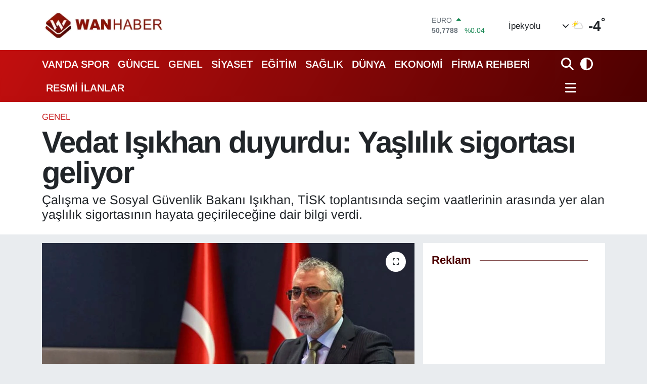

--- FILE ---
content_type: text/html; charset=utf-8
request_url: https://www.wanhaber.com/vedat-isikhan-duyurdu-yaslilik-sigortasi-geliyor
body_size: 32447
content:
<!DOCTYPE html>
<html lang="tr" data-theme="flow">
<head>
<link rel="dns-prefetch" href="//www.wanhaber.com">
<link rel="dns-prefetch" href="//wanhabercom.teimg.com">
<link rel="dns-prefetch" href="//static.tebilisim.com">
<link rel="dns-prefetch" href="//www.googletagmanager.com">
<link rel="dns-prefetch" href="//cdn.p.analitik.bik.gov.tr">
<link rel="dns-prefetch" href="//mc.yandex.ru">
<link rel="dns-prefetch" href="//schema.org">
<link rel="dns-prefetch" href="//cdn.weatherapi.com">
<link rel="dns-prefetch" href="//www.facebook.com">
<link rel="dns-prefetch" href="//www.twitter.com">
<link rel="dns-prefetch" href="//www.instagram.com">
<link rel="dns-prefetch" href="//www.youtube.com">
<link rel="dns-prefetch" href="//x.com">
<link rel="dns-prefetch" href="//api.whatsapp.com">
<link rel="dns-prefetch" href="//www.linkedin.com">
<link rel="dns-prefetch" href="//pinterest.com">
<link rel="dns-prefetch" href="//t.me">
<link rel="dns-prefetch" href="//news.google.com">
<link rel="dns-prefetch" href="//pagead2.googlesyndication.com">
<link rel="dns-prefetch" href="//apps.apple.com">
<link rel="dns-prefetch" href="//play.google.com">
<link rel="dns-prefetch" href="//tebilisim.com">
<link rel="dns-prefetch" href="//facebook.com">
<link rel="dns-prefetch" href="//twitter.com">
<link rel="dns-prefetch" href="//www.google.com">
<link rel="dns-prefetch" href="//cdn.onesignal.com">

    <meta charset="utf-8">
<title>Vedat Işıkhan duyurdu: Yaşlılık sigortası geliyor</title>
<meta name="description" content="Çalışma ve Sosyal Güvenlik Bakanı Işıkhan, TİSK toplantısında seçim vaatlerinin arasında yer alan yaşlılık sigortasının hayata geçirileceğine dair bilgi verdi.">
<meta name="keywords" content="Vedat Işıkhan, Yaşlılık sigortası">
<link rel="canonical" href="https://www.wanhaber.com/vedat-isikhan-duyurdu-yaslilik-sigortasi-geliyor">
<meta name="viewport" content="width=device-width,initial-scale=1">
<meta name="X-UA-Compatible" content="IE=edge">
<meta name="robots" content="max-image-preview:large">
<meta name="theme-color" content="#c20e0e">
<meta name="title" content="Vedat Işıkhan duyurdu: Yaşlılık sigortası geliyor">
<meta name="articleSection" content="news">
<meta name="datePublished" content="2024-01-05T11:46:00+03:00">
<meta name="dateModified" content="2024-01-05T11:46:00+03:00">
<meta name="articleAuthor" content="Haber7">
<meta name="author" content="Haber7">
<link rel="amphtml" href="https://www.wanhaber.com/vedat-isikhan-duyurdu-yaslilik-sigortasi-geliyor/amp">
<meta property="og:site_name" content="Van Haber | Wan Haber | Son Dakika Van Haberleri">
<meta property="og:title" content="Vedat Işıkhan duyurdu: Yaşlılık sigortası geliyor">
<meta property="og:description" content="Çalışma ve Sosyal Güvenlik Bakanı Işıkhan, TİSK toplantısında seçim vaatlerinin arasında yer alan yaşlılık sigortasının hayata geçirileceğine dair bilgi verdi.">
<meta property="og:url" content="https://www.wanhaber.com/vedat-isikhan-duyurdu-yaslilik-sigortasi-geliyor">
<meta property="og:image" content="https://wanhabercom.teimg.com/crop/1280x720/wanhaber-com/uploads/2024/01/dfsedgtfhyuklotkjthrg.jpg">
<meta property="og:image:width" content="1280">
<meta property="og:image:height" content="720">
<meta property="og:image:alt" content="Vedat Işıkhan duyurdu: Yaşlılık sigortası geliyor">
<meta property="og:article:published_time" content="2024-01-05T11:46:00+03:00">
<meta property="og:article:modified_time" content="2024-01-05T11:46:00+03:00">
<meta property="og:type" content="article">
<meta name="twitter:card" content="summary_large_image">
<meta name="twitter:site" content="@wanhaber">
<meta name="twitter:title" content="Vedat Işıkhan duyurdu: Yaşlılık sigortası geliyor">
<meta name="twitter:description" content="Çalışma ve Sosyal Güvenlik Bakanı Işıkhan, TİSK toplantısında seçim vaatlerinin arasında yer alan yaşlılık sigortasının hayata geçirileceğine dair bilgi verdi.">
<meta name="twitter:image" content="https://wanhabercom.teimg.com/crop/1280x720/wanhaber-com/uploads/2024/01/dfsedgtfhyuklotkjthrg.jpg">
<meta name="twitter:url" content="https://www.wanhaber.com/vedat-isikhan-duyurdu-yaslilik-sigortasi-geliyor">
<link rel="shortcut icon" type="image/x-icon" href="https://wanhabercom.teimg.com/wanhaber-com/uploads/2023/03/icon.png">
<link rel="manifest" href="https://www.wanhaber.com/manifest.json?v=6.6.4" />
<link rel="preload" href="https://static.tebilisim.com/flow/assets/css/font-awesome/fa-solid-900.woff2" as="font" type="font/woff2" crossorigin />
<link rel="preload" href="https://static.tebilisim.com/flow/assets/css/font-awesome/fa-brands-400.woff2" as="font" type="font/woff2" crossorigin />
<link rel="preload" href="https://static.tebilisim.com/flow/assets/css/weather-icons/font/weathericons-regular-webfont.woff2" as="font" type="font/woff2" crossorigin />
<link rel="preload" href="https://static.tebilisim.com/flow/vendor/te/fonts/arimo/arimo.woff2" as="font" type="font/woff2" crossorigin />


<link rel="preload" as="style" href="https://static.tebilisim.com/flow/vendor/te/fonts/arimo.css?v=6.6.4">
<link rel="stylesheet" href="https://static.tebilisim.com/flow/vendor/te/fonts/arimo.css?v=6.6.4">

<link rel="preload" as="image" href="https://wanhabercom.teimg.com/crop/1280x720/wanhaber-com/uploads/2024/01/dfsedgtfhyuklotkjthrg.jpg">
<style>:root {
        --te-link-color: #333;
        --te-link-hover-color: #000;
        --te-font: "Arimo";
        --te-secondary-font: "Arimo";
        --te-h1-font-size: 60px;
        --te-color: #c20e0e;
        --te-hover-color: #4c0000;
        --mm-ocd-width: 85%!important; /*  Mobil Menü Genişliği */
        --swiper-theme-color: var(--te-color)!important;
        --header-13-color: #ffc107;
    }</style><link rel="preload" as="style" href="https://static.tebilisim.com/flow/assets/vendor/bootstrap/css/bootstrap.min.css?v=6.6.4">
<link rel="stylesheet" href="https://static.tebilisim.com/flow/assets/vendor/bootstrap/css/bootstrap.min.css?v=6.6.4">
<link rel="preload" as="style" href="https://static.tebilisim.com/flow/assets/css/app6.6.4.min.css">
<link rel="stylesheet" href="https://static.tebilisim.com/flow/assets/css/app6.6.4.min.css">



<script type="application/ld+json">{"@context":"https:\/\/schema.org","@type":"WebSite","url":"https:\/\/www.wanhaber.com","potentialAction":{"@type":"SearchAction","target":"https:\/\/www.wanhaber.com\/arama?q={query}","query-input":"required name=query"}}</script>

<script type="application/ld+json">{"@context":"https:\/\/schema.org","@type":"NewsMediaOrganization","url":"https:\/\/www.wanhaber.com","name":"Van Haber","logo":"https:\/\/wanhabercom.teimg.com\/wanhaber-com\/uploads\/2025\/11\/2025wanhaberlogos.png","sameAs":["https:\/\/www.facebook.com\/wanhaber","https:\/\/www.twitter.com\/wanhaber","https:\/\/www.youtube.com\/WanHabercom","https:\/\/www.instagram.com\/wanhaber"]}</script>

<script type="application/ld+json">{"@context":"https:\/\/schema.org","@graph":[{"@type":"SiteNavigationElement","name":"Ana Sayfa","url":"https:\/\/www.wanhaber.com","@id":"https:\/\/www.wanhaber.com"},{"@type":"SiteNavigationElement","name":"G\u00fcncel","url":"https:\/\/www.wanhaber.com\/guncel","@id":"https:\/\/www.wanhaber.com\/guncel"},{"@type":"SiteNavigationElement","name":"S\u0130YASET","url":"https:\/\/www.wanhaber.com\/siyaset","@id":"https:\/\/www.wanhaber.com\/siyaset"},{"@type":"SiteNavigationElement","name":"EKONOM\u0130","url":"https:\/\/www.wanhaber.com\/ekonomi","@id":"https:\/\/www.wanhaber.com\/ekonomi"},{"@type":"SiteNavigationElement","name":"D\u00dcNYA","url":"https:\/\/www.wanhaber.com\/dunya","@id":"https:\/\/www.wanhaber.com\/dunya"},{"@type":"SiteNavigationElement","name":"SPOR","url":"https:\/\/www.wanhaber.com\/spor","@id":"https:\/\/www.wanhaber.com\/spor"},{"@type":"SiteNavigationElement","name":"3.SAYFA","url":"https:\/\/www.wanhaber.com\/3sayfa","@id":"https:\/\/www.wanhaber.com\/3sayfa"},{"@type":"SiteNavigationElement","name":"SA\u011eLIK","url":"https:\/\/www.wanhaber.com\/saglik","@id":"https:\/\/www.wanhaber.com\/saglik"},{"@type":"SiteNavigationElement","name":"E\u011e\u0130T\u0130M","url":"https:\/\/www.wanhaber.com\/egitim","@id":"https:\/\/www.wanhaber.com\/egitim"},{"@type":"SiteNavigationElement","name":"TEKNOLOJ\u0130","url":"https:\/\/www.wanhaber.com\/teknoloji","@id":"https:\/\/www.wanhaber.com\/teknoloji"},{"@type":"SiteNavigationElement","name":"MEDYA","url":"https:\/\/www.wanhaber.com\/medya","@id":"https:\/\/www.wanhaber.com\/medya"},{"@type":"SiteNavigationElement","name":"YEREL","url":"https:\/\/www.wanhaber.com\/yerel","@id":"https:\/\/www.wanhaber.com\/yerel"},{"@type":"SiteNavigationElement","name":"YA\u015eAM","url":"https:\/\/www.wanhaber.com\/yasam","@id":"https:\/\/www.wanhaber.com\/yasam"},{"@type":"SiteNavigationElement","name":"MAGAZ\u0130N","url":"https:\/\/www.wanhaber.com\/magazin","@id":"https:\/\/www.wanhaber.com\/magazin"},{"@type":"SiteNavigationElement","name":"R\u00d6PORTAJ","url":"https:\/\/www.wanhaber.com\/roportaj","@id":"https:\/\/www.wanhaber.com\/roportaj"},{"@type":"SiteNavigationElement","name":"Kim Kimdir?","url":"https:\/\/www.wanhaber.com\/kim-kimdir","@id":"https:\/\/www.wanhaber.com\/kim-kimdir"},{"@type":"SiteNavigationElement","name":"Deprem","url":"https:\/\/www.wanhaber.com\/deprem","@id":"https:\/\/www.wanhaber.com\/deprem"},{"@type":"SiteNavigationElement","name":"Kad\u0131n","url":"https:\/\/www.wanhaber.com\/kadin","@id":"https:\/\/www.wanhaber.com\/kadin"},{"@type":"SiteNavigationElement","name":"KURD\u00ce","url":"https:\/\/www.wanhaber.com\/kurdi","@id":"https:\/\/www.wanhaber.com\/kurdi"},{"@type":"SiteNavigationElement","name":"TEBR\u0130K","url":"https:\/\/www.wanhaber.com\/tebrik","@id":"https:\/\/www.wanhaber.com\/tebrik"},{"@type":"SiteNavigationElement","name":"Sinema - TV","url":"https:\/\/www.wanhaber.com\/sinema-tv","@id":"https:\/\/www.wanhaber.com\/sinema-tv"},{"@type":"SiteNavigationElement","name":"\u0130ngilizce","url":"https:\/\/www.wanhaber.com\/ingilizce","@id":"https:\/\/www.wanhaber.com\/ingilizce"},{"@type":"SiteNavigationElement","name":"K\u00fclt\u00fcr & Sanat","url":"https:\/\/www.wanhaber.com\/kultur-sanat","@id":"https:\/\/www.wanhaber.com\/kultur-sanat"},{"@type":"SiteNavigationElement","name":"ONE EKONOM\u0130","url":"https:\/\/www.wanhaber.com\/one-ekonomi","@id":"https:\/\/www.wanhaber.com\/one-ekonomi"},{"@type":"SiteNavigationElement","name":"Turizm","url":"https:\/\/www.wanhaber.com\/turizm","@id":"https:\/\/www.wanhaber.com\/turizm"},{"@type":"SiteNavigationElement","name":"B\u00f6lge Haberleri","url":"https:\/\/www.wanhaber.com\/bolge-haberleri","@id":"https:\/\/www.wanhaber.com\/bolge-haberleri"},{"@type":"SiteNavigationElement","name":"En \u00e7ok konu\u015fulanlar","url":"https:\/\/www.wanhaber.com\/en-cok-konusulanlar","@id":"https:\/\/www.wanhaber.com\/en-cok-konusulanlar"},{"@type":"SiteNavigationElement","name":"GENEL","url":"https:\/\/www.wanhaber.com\/genel","@id":"https:\/\/www.wanhaber.com\/genel"},{"@type":"SiteNavigationElement","name":"POL\u0130T\u0130KA","url":"https:\/\/www.wanhaber.com\/politika","@id":"https:\/\/www.wanhaber.com\/politika"},{"@type":"SiteNavigationElement","name":"ASAY\u0130\u015e","url":"https:\/\/www.wanhaber.com\/asayis","@id":"https:\/\/www.wanhaber.com\/asayis"},{"@type":"SiteNavigationElement","name":"\u00c7EVRE","url":"https:\/\/www.wanhaber.com\/cevre","@id":"https:\/\/www.wanhaber.com\/cevre"},{"@type":"SiteNavigationElement","name":"VAN'DA SPOR","url":"https:\/\/www.wanhaber.com\/vanda-spor","@id":"https:\/\/www.wanhaber.com\/vanda-spor"},{"@type":"SiteNavigationElement","name":"B\u0130L\u0130M VE TEKNOLOJ\u0130","url":"https:\/\/www.wanhaber.com\/bilim-ve-teknoloji","@id":"https:\/\/www.wanhaber.com\/bilim-ve-teknoloji"},{"@type":"SiteNavigationElement","name":"HABERDE \u0130NSAN","url":"https:\/\/www.wanhaber.com\/haberde-insan","@id":"https:\/\/www.wanhaber.com\/haberde-insan"},{"@type":"SiteNavigationElement","name":"Kamu Al\u0131mlar\u0131","url":"https:\/\/www.wanhaber.com\/kamu-alimlari","@id":"https:\/\/www.wanhaber.com\/kamu-alimlari"},{"@type":"SiteNavigationElement","name":"Dernekler, Odalar","url":"https:\/\/www.wanhaber.com\/dernekler-odalar","@id":"https:\/\/www.wanhaber.com\/dernekler-odalar"},{"@type":"SiteNavigationElement","name":"Haber","url":"https:\/\/www.wanhaber.com\/haber","@id":"https:\/\/www.wanhaber.com\/haber"},{"@type":"SiteNavigationElement","name":"G\u00fcndem","url":"https:\/\/www.wanhaber.com\/gundem","@id":"https:\/\/www.wanhaber.com\/gundem"},{"@type":"SiteNavigationElement","name":"Seri \u0130lan","url":"https:\/\/www.wanhaber.com\/seri-ilan","@id":"https:\/\/www.wanhaber.com\/seri-ilan"},{"@type":"SiteNavigationElement","name":"Emlak","url":"https:\/\/www.wanhaber.com\/emlak","@id":"https:\/\/www.wanhaber.com\/emlak"},{"@type":"SiteNavigationElement","name":"Vas\u0131ta","url":"https:\/\/www.wanhaber.com\/vasita","@id":"https:\/\/www.wanhaber.com\/vasita"},{"@type":"SiteNavigationElement","name":"Eleman","url":"https:\/\/www.wanhaber.com\/eleman","@id":"https:\/\/www.wanhaber.com\/eleman"},{"@type":"SiteNavigationElement","name":"Di\u011fer","url":"https:\/\/www.wanhaber.com\/diger","@id":"https:\/\/www.wanhaber.com\/diger"},{"@type":"SiteNavigationElement","name":"Resmi \u0130lanlar","url":"https:\/\/www.wanhaber.com\/resmi-ilanlar","@id":"https:\/\/www.wanhaber.com\/resmi-ilanlar"},{"@type":"SiteNavigationElement","name":"Biyografi","url":"https:\/\/www.wanhaber.com\/biyografi","@id":"https:\/\/www.wanhaber.com\/biyografi"},{"@type":"SiteNavigationElement","name":"G\u00fcvenlik","url":"https:\/\/www.wanhaber.com\/guvenlik","@id":"https:\/\/www.wanhaber.com\/guvenlik"},{"@type":"SiteNavigationElement","name":"Van \u0130\u015f \u0130lanlar\u0131","url":"https:\/\/www.wanhaber.com\/van-is-ilanlari","@id":"https:\/\/www.wanhaber.com\/van-is-ilanlari"},{"@type":"SiteNavigationElement","name":"Van Haber","url":"https:\/\/www.wanhaber.com\/van-haber","@id":"https:\/\/www.wanhaber.com\/van-haber"},{"@type":"SiteNavigationElement","name":"Van Kent Rehberi","url":"https:\/\/www.wanhaber.com\/van-kent-rehberi","@id":"https:\/\/www.wanhaber.com\/van-kent-rehberi"},{"@type":"SiteNavigationElement","name":"404 - Arad\u0131\u011f\u0131n\u0131z Sayfa Bulunamad\u0131","url":"https:\/\/www.wanhaber.com\/404-aradiginiz-sayfa-bulunamadi","@id":"https:\/\/www.wanhaber.com\/404-aradiginiz-sayfa-bulunamadi"},{"@type":"SiteNavigationElement","name":"404 - Arad\u0131\u011f\u0131n\u0131z Sayfa Bulunamad\u0131","url":"https:\/\/www.wanhaber.com\/404-aradiginiz-sayfa-bulunamadi-1","@id":"https:\/\/www.wanhaber.com\/404-aradiginiz-sayfa-bulunamadi-1"},{"@type":"SiteNavigationElement","name":"\u0130leti\u015fim","url":"https:\/\/www.wanhaber.com\/iletisim","@id":"https:\/\/www.wanhaber.com\/iletisim"},{"@type":"SiteNavigationElement","name":"Reklam","url":"https:\/\/www.wanhaber.com\/reklam","@id":"https:\/\/www.wanhaber.com\/reklam"},{"@type":"SiteNavigationElement","name":"\u00dcyelik S\u00f6zle\u015fmesi","url":"https:\/\/www.wanhaber.com\/uyelik-sozlesmesi","@id":"https:\/\/www.wanhaber.com\/uyelik-sozlesmesi"},{"@type":"SiteNavigationElement","name":"Van Yerel Se\u00e7im Sonu\u00e7lar\u0131 2014","url":"https:\/\/www.wanhaber.com\/van-yerel-secim-sonuclari-2014","@id":"https:\/\/www.wanhaber.com\/van-yerel-secim-sonuclari-2014"},{"@type":"SiteNavigationElement","name":"VAN \u0130L\u00c7E SE\u00c7\u0130M SONU\u00c7LARI - CANLI YAYIN","url":"https:\/\/www.wanhaber.com\/van-ilce-secim-sonuclari-canli-yayin","@id":"https:\/\/www.wanhaber.com\/van-ilce-secim-sonuclari-canli-yayin"},{"@type":"SiteNavigationElement","name":"2014 Van Ramazan \u0130msakiyesi","url":"https:\/\/www.wanhaber.com\/2014-van-ramazan-imsakiyesi","@id":"https:\/\/www.wanhaber.com\/2014-van-ramazan-imsakiyesi"},{"@type":"SiteNavigationElement","name":"2014 Cumhurba\u015fkanl\u0131\u011f\u0131 Se\u00e7imi Sonu\u00e7lar\u0131","url":"https:\/\/www.wanhaber.com\/2014-cumhurbaskanligi-secimi-sonuclari","@id":"https:\/\/www.wanhaber.com\/2014-cumhurbaskanligi-secimi-sonuclari"},{"@type":"SiteNavigationElement","name":"Topsu SMS'de Dev Kampanya | Akdamar Sms","url":"https:\/\/www.wanhaber.com\/topsu-smsde-dev-kampanya-akdamar-sms","@id":"https:\/\/www.wanhaber.com\/topsu-smsde-dev-kampanya-akdamar-sms"},{"@type":"SiteNavigationElement","name":"Van'da Son Durum","url":"https:\/\/www.wanhaber.com\/vanda-son-durum","@id":"https:\/\/www.wanhaber.com\/vanda-son-durum"},{"@type":"SiteNavigationElement","name":"Sosyal Medya Hesaplar\u0131m\u0131z","url":"https:\/\/www.wanhaber.com\/sosyal-medya-hesaplarimiz","@id":"https:\/\/www.wanhaber.com\/sosyal-medya-hesaplarimiz"},{"@type":"SiteNavigationElement","name":"\u00d6zel Van Sa\u011fl\u0131k Kabini","url":"https:\/\/www.wanhaber.com\/ozel-van-saglik-kabini","@id":"https:\/\/www.wanhaber.com\/ozel-van-saglik-kabini"},{"@type":"SiteNavigationElement","name":"Adaylara \u00d6zel Ki\u015fisel Web Site Kampanyas\u0131","url":"https:\/\/www.wanhaber.com\/adaylara-ozel-kisisel-web-site-kampanyasi","@id":"https:\/\/www.wanhaber.com\/adaylara-ozel-kisisel-web-site-kampanyasi"},{"@type":"SiteNavigationElement","name":"T\u00fcrkiye'nin Temel Sorunlar\u0131 ve Uzun Vadeli \u00c7\u00f6z\u00fcm \u00d6nerileri","url":"https:\/\/www.wanhaber.com\/turkiyenin-temel-sorunlari-ve-uzun-vadeli-cozum-onerileri","@id":"https:\/\/www.wanhaber.com\/turkiyenin-temel-sorunlari-ve-uzun-vadeli-cozum-onerileri"},{"@type":"SiteNavigationElement","name":"1 Kas\u0131m Genel Se\u00e7im Sonu\u00e7lar\u0131 (1 Kas\u0131m Van Canl\u0131 Se\u00e7im Sonu\u00e7lar\u0131)","url":"https:\/\/www.wanhaber.com\/1-kasim-genel-secim-sonuclari-1-kasim-van-canli-secim-sonuclari","@id":"https:\/\/www.wanhaber.com\/1-kasim-genel-secim-sonuclari-1-kasim-van-canli-secim-sonuclari"},{"@type":"SiteNavigationElement","name":"One Ekonomi","url":"https:\/\/www.wanhaber.com\/one-ekonomi-1","@id":"https:\/\/www.wanhaber.com\/one-ekonomi-1"},{"@type":"SiteNavigationElement","name":"Banka Hesap No","url":"https:\/\/www.wanhaber.com\/banka-hesap-no","@id":"https:\/\/www.wanhaber.com\/banka-hesap-no"},{"@type":"SiteNavigationElement","name":"WanHaber.com'da yazar olmak ister misiniz?","url":"https:\/\/www.wanhaber.com\/wanhabercomda-yazar-olmak-ister-misiniz","@id":"https:\/\/www.wanhaber.com\/wanhabercomda-yazar-olmak-ister-misiniz"},{"@type":"SiteNavigationElement","name":"Wan Haber Seri \u0130lanlar Sayfas\u0131","url":"https:\/\/www.wanhaber.com\/wan-haber-seri-ilanlar-sayfasi","@id":"https:\/\/www.wanhaber.com\/wan-haber-seri-ilanlar-sayfasi"},{"@type":"SiteNavigationElement","name":"Van \u0130li Ramazan \u0130msakiyesi | Van'da Ezan Ka\u00e7ta Okuyor?","url":"https:\/\/www.wanhaber.com\/van-ili-ramazan-imsakiyesi-vanda-ezan-kacta-okuyor","@id":"https:\/\/www.wanhaber.com\/van-ili-ramazan-imsakiyesi-vanda-ezan-kacta-okuyor"},{"@type":"SiteNavigationElement","name":"Wan Haber Mobil Uygulama","url":"https:\/\/www.wanhaber.com\/wan-haber-mobil-uygulama","@id":"https:\/\/www.wanhaber.com\/wan-haber-mobil-uygulama"},{"@type":"SiteNavigationElement","name":"Reklam","url":"https:\/\/www.wanhaber.com\/reklam-1","@id":"https:\/\/www.wanhaber.com\/reklam-1"},{"@type":"SiteNavigationElement","name":"Van'\u0131n Enleri \u00d6d\u00fcl T\u00f6reni Canl\u0131 \u0130zle","url":"https:\/\/www.wanhaber.com\/vanin-enleri-odul-toreni-canli-izle","@id":"https:\/\/www.wanhaber.com\/vanin-enleri-odul-toreni-canli-izle"},{"@type":"SiteNavigationElement","name":"Van'daki N\u00f6bet\u00e7i Eczaneler","url":"https:\/\/www.wanhaber.com\/vandaki-nobetci-eczaneler","@id":"https:\/\/www.wanhaber.com\/vandaki-nobetci-eczaneler"},{"@type":"SiteNavigationElement","name":"Anket","url":"https:\/\/www.wanhaber.com\/anket","@id":"https:\/\/www.wanhaber.com\/anket"},{"@type":"SiteNavigationElement","name":"Van ve T\u00fcrkiye Geneli Referandum sonu\u00e7lar\u0131 Canl\u0131 Takip 2017","url":"https:\/\/www.wanhaber.com\/van-ve-turkiye-geneli-referandum-sonuclari-canli-takip-2017","@id":"https:\/\/www.wanhaber.com\/van-ve-turkiye-geneli-referandum-sonuclari-canli-takip-2017"},{"@type":"SiteNavigationElement","name":"WanHaber.com'da \u00e7al\u0131\u015fmak ister misiniz?","url":"https:\/\/www.wanhaber.com\/wanhabercomda-calismak-ister-misiniz","@id":"https:\/\/www.wanhaber.com\/wanhabercomda-calismak-ister-misiniz"},{"@type":"SiteNavigationElement","name":"Van Do\u011fal De\u011ferler","url":"https:\/\/www.wanhaber.com\/van-dogal-degerler","@id":"https:\/\/www.wanhaber.com\/van-dogal-degerler"},{"@type":"SiteNavigationElement","name":"Van Tarihsel De\u011ferler","url":"https:\/\/www.wanhaber.com\/van-tarihsel-degerler","@id":"https:\/\/www.wanhaber.com\/van-tarihsel-degerler"},{"@type":"SiteNavigationElement","name":"Van Tan\u0131t\u0131m Filmi 2018","url":"https:\/\/www.wanhaber.com\/van-tanitim-filmi-2018","@id":"https:\/\/www.wanhaber.com\/van-tanitim-filmi-2018"},{"@type":"SiteNavigationElement","name":"Van Yemekleri","url":"https:\/\/www.wanhaber.com\/van-yemekleri","@id":"https:\/\/www.wanhaber.com\/van-yemekleri"},{"@type":"SiteNavigationElement","name":"Van T\u00fcrk\u00fcleri","url":"https:\/\/www.wanhaber.com\/van-turkuleri","@id":"https:\/\/www.wanhaber.com\/van-turkuleri"},{"@type":"SiteNavigationElement","name":"Van Tan\u0131t\u0131m","url":"https:\/\/www.wanhaber.com\/van-tanitim","@id":"https:\/\/www.wanhaber.com\/van-tanitim"},{"@type":"SiteNavigationElement","name":"Banka Hesap Numalar\u0131","url":"https:\/\/www.wanhaber.com\/banka-hesap-numalari","@id":"https:\/\/www.wanhaber.com\/banka-hesap-numalari"},{"@type":"SiteNavigationElement","name":"Van Se\u00e7im Sonu\u00e7lar\u0131 2018","url":"https:\/\/www.wanhaber.com\/van-secim-sonuclari-2018","@id":"https:\/\/www.wanhaber.com\/van-secim-sonuclari-2018"},{"@type":"SiteNavigationElement","name":"Van-Anket","url":"https:\/\/www.wanhaber.com\/van-anket","@id":"https:\/\/www.wanhaber.com\/van-anket"},{"@type":"SiteNavigationElement","name":"2019 Van Yerel Se\u00e7im Sonu\u00e7lar\u0131","url":"https:\/\/www.wanhaber.com\/2019-van-yerel-secim-sonuclari","@id":"https:\/\/www.wanhaber.com\/2019-van-yerel-secim-sonuclari"},{"@type":"SiteNavigationElement","name":"Reklam Verin","url":"https:\/\/www.wanhaber.com\/reklam-verin","@id":"https:\/\/www.wanhaber.com\/reklam-verin"},{"@type":"SiteNavigationElement","name":"G\u0130ZL\u0130L\u0130K POL\u0130T\u0130KASI","url":"https:\/\/www.wanhaber.com\/gizlilik-politikasi","@id":"https:\/\/www.wanhaber.com\/gizlilik-politikasi"},{"@type":"SiteNavigationElement","name":"WanHaber.com Mobil Uygulama","url":"https:\/\/www.wanhaber.com\/wanhabercom-mobil-uygulama","@id":"https:\/\/www.wanhaber.com\/wanhabercom-mobil-uygulama"},{"@type":"SiteNavigationElement","name":"\u00d6zel \u0130lgi E\u011fitim Merkezi","url":"https:\/\/www.wanhaber.com\/ozel-ilgi-egitim-merkezi","@id":"https:\/\/www.wanhaber.com\/ozel-ilgi-egitim-merkezi"},{"@type":"SiteNavigationElement","name":"2022 Van Newrozu","url":"https:\/\/www.wanhaber.com\/2022-van-newrozu","@id":"https:\/\/www.wanhaber.com\/2022-van-newrozu"},{"@type":"SiteNavigationElement","name":"Van TSO'dan Erdo\u011fan'a \u00c7a\u011fr\u0131","url":"https:\/\/www.wanhaber.com\/van-tsodan-erdogana-cagri-1","@id":"https:\/\/www.wanhaber.com\/van-tsodan-erdogana-cagri-1"},{"@type":"SiteNavigationElement","name":"Mobil Uygulama","url":"https:\/\/www.wanhaber.com\/mobil-uygulama","@id":"https:\/\/www.wanhaber.com\/mobil-uygulama"},{"@type":"SiteNavigationElement","name":"Eliz Lina'ya Destek","url":"https:\/\/www.wanhaber.com\/eliz-linaya-destek","@id":"https:\/\/www.wanhaber.com\/eliz-linaya-destek"},{"@type":"SiteNavigationElement","name":"Vanspor'a Reklam Ver | Van Atat\u00fcrk \u015eehir Stad\u0131'na Reklam Ver","url":"https:\/\/www.wanhaber.com\/vanspora-reklam-ver-van-ataturk-sehir-stadina-reklam-ver","@id":"https:\/\/www.wanhaber.com\/vanspora-reklam-ver-van-ataturk-sehir-stadina-reklam-ver"},{"@type":"SiteNavigationElement","name":"\u00c7erez Politikas\u0131","url":"https:\/\/www.wanhaber.com\/cerez-politikasi","@id":"https:\/\/www.wanhaber.com\/cerez-politikasi"},{"@type":"SiteNavigationElement","name":"Gizlilik Politikas\u0131","url":"https:\/\/www.wanhaber.com\/gizlilik-politikasi-1","@id":"https:\/\/www.wanhaber.com\/gizlilik-politikasi-1"},{"@type":"SiteNavigationElement","name":"Kullan\u0131m \u015eartnamesi","url":"https:\/\/www.wanhaber.com\/kullanim-sartnamesi","@id":"https:\/\/www.wanhaber.com\/kullanim-sartnamesi"},{"@type":"SiteNavigationElement","name":"Veri Politikas\u0131","url":"https:\/\/www.wanhaber.com\/veri-politikasi","@id":"https:\/\/www.wanhaber.com\/veri-politikasi"},{"@type":"SiteNavigationElement","name":"Yay\u0131n \u0130lkeleri","url":"https:\/\/www.wanhaber.com\/yayin-ilkeleri","@id":"https:\/\/www.wanhaber.com\/yayin-ilkeleri"},{"@type":"SiteNavigationElement","name":"Yasal Bildirimler","url":"https:\/\/www.wanhaber.com\/yasal-bildirimler","@id":"https:\/\/www.wanhaber.com\/yasal-bildirimler"},{"@type":"SiteNavigationElement","name":"14 May\u0131s Van Se\u00e7im Sonu\u00e7lar\u0131","url":"https:\/\/www.wanhaber.com\/14-mayis-van-secim-sonuclari","@id":"https:\/\/www.wanhaber.com\/14-mayis-van-secim-sonuclari"},{"@type":"SiteNavigationElement","name":"Van milletvekili se\u00e7im sonu\u00e7lar\u0131 14 May\u0131s 2023","url":"https:\/\/www.wanhaber.com\/van-milletvekili-secim-sonuclari-14-mayis-2023","@id":"https:\/\/www.wanhaber.com\/van-milletvekili-secim-sonuclari-14-mayis-2023"},{"@type":"SiteNavigationElement","name":"14 May\u0131s Cumhurba\u015fkanl\u0131\u011f\u0131 Se\u00e7im Sonu\u00e7lar\u0131","url":"https:\/\/www.wanhaber.com\/14-mayis-cumhurbaskanligi-secim-sonuclari","@id":"https:\/\/www.wanhaber.com\/14-mayis-cumhurbaskanligi-secim-sonuclari"},{"@type":"SiteNavigationElement","name":"28 May\u0131s Cumhurba\u015fkan\u0131 Se\u00e7im Sonucu","url":"https:\/\/www.wanhaber.com\/28-mayis-cumhurbaskani-secim-sonucu","@id":"https:\/\/www.wanhaber.com\/28-mayis-cumhurbaskani-secim-sonucu"},{"@type":"SiteNavigationElement","name":"Van se\u00e7im sonu\u00e7lar\u0131 28 May\u0131s 2023","url":"https:\/\/www.wanhaber.com\/van-secim-sonuclari-28-mayis-2023","@id":"https:\/\/www.wanhaber.com\/van-secim-sonuclari-28-mayis-2023"},{"@type":"SiteNavigationElement","name":"\u00d6nemli Duyuru!","url":"https:\/\/www.wanhaber.com\/onemli-duyuru","@id":"https:\/\/www.wanhaber.com\/onemli-duyuru"},{"@type":"SiteNavigationElement","name":"Gizlilik S\u00f6zle\u015fmesi","url":"https:\/\/www.wanhaber.com\/gizlilik-sozlesmesi","@id":"https:\/\/www.wanhaber.com\/gizlilik-sozlesmesi"},{"@type":"SiteNavigationElement","name":"\u0130pekyolu Belediyesi Hizmetleri","url":"https:\/\/www.wanhaber.com\/ipekyolu-belediyesi-hizmetleri","@id":"https:\/\/www.wanhaber.com\/ipekyolu-belediyesi-hizmetleri"},{"@type":"SiteNavigationElement","name":"Van B\u00fcy\u00fck\u015fehir Belediyesi - Reklam","url":"https:\/\/www.wanhaber.com\/van-buyuksehir-belediyesi-reklam","@id":"https:\/\/www.wanhaber.com\/van-buyuksehir-belediyesi-reklam"},{"@type":"SiteNavigationElement","name":"9. Van Y\u00f6resel \u00dcr\u00fcnler ve Hediyelik E\u015fya Fuar\u0131","url":"https:\/\/www.wanhaber.com\/9-van-yoresel-urunler-ve-hediyelik-esya-fuari","@id":"https:\/\/www.wanhaber.com\/9-van-yoresel-urunler-ve-hediyelik-esya-fuari"},{"@type":"SiteNavigationElement","name":"Yazarlar","url":"https:\/\/www.wanhaber.com\/yazarlar","@id":"https:\/\/www.wanhaber.com\/yazarlar"},{"@type":"SiteNavigationElement","name":"Foto Galeri","url":"https:\/\/www.wanhaber.com\/foto-galeri","@id":"https:\/\/www.wanhaber.com\/foto-galeri"},{"@type":"SiteNavigationElement","name":"Video Galeri","url":"https:\/\/www.wanhaber.com\/video","@id":"https:\/\/www.wanhaber.com\/video"},{"@type":"SiteNavigationElement","name":"Biyografiler","url":"https:\/\/www.wanhaber.com\/biyografi","@id":"https:\/\/www.wanhaber.com\/biyografi"},{"@type":"SiteNavigationElement","name":"Firma Rehberi","url":"https:\/\/www.wanhaber.com\/rehber","@id":"https:\/\/www.wanhaber.com\/rehber"},{"@type":"SiteNavigationElement","name":"Seri \u0130lanlar","url":"https:\/\/www.wanhaber.com\/ilan","@id":"https:\/\/www.wanhaber.com\/ilan"},{"@type":"SiteNavigationElement","name":"Vefatlar","url":"https:\/\/www.wanhaber.com\/vefat","@id":"https:\/\/www.wanhaber.com\/vefat"},{"@type":"SiteNavigationElement","name":"R\u00f6portajlar","url":"https:\/\/www.wanhaber.com\/roportaj","@id":"https:\/\/www.wanhaber.com\/roportaj"},{"@type":"SiteNavigationElement","name":"Anketler","url":"https:\/\/www.wanhaber.com\/anketler","@id":"https:\/\/www.wanhaber.com\/anketler"},{"@type":"SiteNavigationElement","name":"Van Bug\u00fcn, Yar\u0131n ve 1 Haftal\u0131k Hava Durumu Tahmini","url":"https:\/\/www.wanhaber.com\/van-hava-durumu","@id":"https:\/\/www.wanhaber.com\/van-hava-durumu"},{"@type":"SiteNavigationElement","name":"Van Namaz Vakitleri","url":"https:\/\/www.wanhaber.com\/van-namaz-vakitleri","@id":"https:\/\/www.wanhaber.com\/van-namaz-vakitleri"},{"@type":"SiteNavigationElement","name":"Puan Durumu ve Fikst\u00fcr","url":"https:\/\/www.wanhaber.com\/futbol\/st-super-lig-puan-durumu-ve-fikstur","@id":"https:\/\/www.wanhaber.com\/futbol\/st-super-lig-puan-durumu-ve-fikstur"}]}</script>

<script type="application/ld+json">{"@context":"https:\/\/schema.org","@type":"BreadcrumbList","itemListElement":[{"@type":"ListItem","position":1,"item":{"@type":"Thing","@id":"https:\/\/www.wanhaber.com","name":"Haberler"}},{"@type":"ListItem","position":2,"item":{"@type":"Thing","@id":"https:\/\/www.wanhaber.com\/genel","name":"GENEL"}},{"@type":"ListItem","position":3,"item":{"@type":"Thing","@id":"https:\/\/www.wanhaber.com\/vedat-isikhan-duyurdu-yaslilik-sigortasi-geliyor","name":"Vedat I\u015f\u0131khan duyurdu: Ya\u015fl\u0131l\u0131k sigortas\u0131 geliyor"}}]}</script>
<script type="application/ld+json">{"@context":"https:\/\/schema.org","@type":"NewsArticle","headline":"Vedat I\u015f\u0131khan duyurdu: Ya\u015fl\u0131l\u0131k sigortas\u0131 geliyor","articleSection":"GENEL","dateCreated":"2024-01-05T11:46:00+03:00","datePublished":"2024-01-05T11:46:00+03:00","dateModified":"2024-01-05T11:46:00+03:00","wordCount":204,"genre":"news","mainEntityOfPage":{"@type":"WebPage","@id":"https:\/\/www.wanhaber.com\/vedat-isikhan-duyurdu-yaslilik-sigortasi-geliyor"},"articleBody":"\u00c7al\u0131\u015fma ve Sosyal G\u00fcvenlik Bakan\u0131 Vedat I\u015f\u0131khan, \u0130stanbul'da d\u00fczenlenen T\u00fcrkiye \u0130\u015fveren Sendikalar\u0131 (T\u0130SK) Konfederasyonunca d\u00fczenlenen Ortak Payla\u015f\u0131m Forumu'na kat\u0131ld\u0131.\r\n\r\nBakan I\u015f\u0131khan, burada yapt\u0131\u011f\u0131 konu\u015fmada, her zaman i\u015f\u00e7i ve i\u015fverenin yan\u0131nda olduklar\u0131n\u0131, asgari \u00fccret s\u00fcrecini de birlikte ba\u015far\u0131yla sonu\u00e7land\u0131r\u0131ld\u0131\u011f\u0131n\u0131 aktararak, T\u00fcrkiye'deki sosyal g\u00fcvenlik sistemine de\u011findi.\r\n\r\nI\u015f\u0131khan, d\u00fcnya n\u00fcfusunun ya\u015fland\u0131\u011f\u0131n\u0131 belirterek, T\u00fcrkiye'de 60-65 ya\u015f\u0131nda hala fabrikalarda aktif i\u015f hayat\u0131nda \u00e7al\u0131\u015fanlar\u0131n\u0131n oldu\u011funu hat\u0131rlatarak, yeni bir uygulaman\u0131n haz\u0131rl\u0131\u011f\u0131 i\u00e7inde olduklar\u0131n\u0131 \u015fu s\u00f6zlerle ifade etti:\r\n\r\nVatanda\u015flar genel sa\u011fl\u0131k sigortas\u0131na bir bedel yat\u0131rarak sigorta hizmetinden yararlan\u0131yor. Bu bedeli \u00f6deyemeyecek durumdakilerden de talep edilmiyor. T\u00fcrkiye'deki bu sa\u011fl\u0131k sistemi olanaklar\u0131 d\u00fcnyan\u0131n hi\u00e7 bir yerinde yok. Ya\u015fl\u0131l\u0131k sigortas\u0131n\u0131 da hayata ge\u00e7irece\u011fiz.\r\n\r\nGelecek i\u00e7in ya\u015fl\u0131lar\u0131m\u0131z\u0131 korumak zorunday\u0131z. Her evde neredeyse bir ya\u015fl\u0131, bir engelli, bir hasta vatanda\u015f\u0131m\u0131z var. Sosyal devlet mekanizmalar\u0131n\u0131 hayata ge\u00e7irece\u011fiz. Bizim bu anlamda bir \u00f6ng\u00f6r\u00fc geli\u015ftirmemiz gerekiyor.","description":"\u00c7al\u0131\u015fma ve Sosyal G\u00fcvenlik Bakan\u0131 I\u015f\u0131khan, T\u0130SK toplant\u0131s\u0131nda se\u00e7im vaatlerinin aras\u0131nda yer alan ya\u015fl\u0131l\u0131k sigortas\u0131n\u0131n hayata ge\u00e7irilece\u011fine dair bilgi verdi.","inLanguage":"tr-TR","keywords":["Vedat I\u015f\u0131khan","Ya\u015fl\u0131l\u0131k sigortas\u0131"],"image":{"@type":"ImageObject","url":"https:\/\/wanhabercom.teimg.com\/crop\/1280x720\/wanhaber-com\/uploads\/2024\/01\/dfsedgtfhyuklotkjthrg.jpg","width":"1280","height":"720","caption":"Vedat I\u015f\u0131khan duyurdu: Ya\u015fl\u0131l\u0131k sigortas\u0131 geliyor"},"publishingPrinciples":"https:\/\/www.wanhaber.com\/gizlilik-sozlesmesi","isFamilyFriendly":"http:\/\/schema.org\/True","isAccessibleForFree":"http:\/\/schema.org\/True","publisher":{"@type":"Organization","name":"Van Haber","image":"https:\/\/wanhabercom.teimg.com\/wanhaber-com\/uploads\/2025\/11\/2025wanhaberlogos.png","logo":{"@type":"ImageObject","url":"https:\/\/wanhabercom.teimg.com\/wanhaber-com\/uploads\/2025\/11\/2025wanhaberlogos.png","width":"640","height":"375"}},"author":{"@type":"Person","name":"Ramazan \u00c7etin","honorificPrefix":"","jobTitle":"","url":null}}</script>
<script data-cfasync="false" src="https://static.tebilisim.com/flow/assets/js/dark-mode.js?v=6.6.4"></script>


<!-- Google tag (gtag.js) -->
<script async src="https://www.googletagmanager.com/gtag/js?id=G-BK2PVP20JE" data-cfasync="false"></script>
<script data-cfasync="false">
	window.dataLayer = window.dataLayer || [];
	function gtag(){dataLayer.push(arguments);}
	gtag('js', new Date());
	gtag('config', 'G-BK2PVP20JE');
</script>

<script>!function(){var t=document.createElement("script");t.setAttribute("src",'https://cdn.p.analitik.bik.gov.tr/tracker'+(typeof Intl!=="undefined"?(typeof (Intl||"").PluralRules!=="undefined"?'1':typeof Promise!=="undefined"?'2':typeof MutationObserver!=='undefined'?'3':'4'):'4')+'.js'),t.setAttribute("data-website-id","60e5ee0e-6f29-4f96-a242-5ae5f3fa501e"),t.setAttribute("data-host-url",'//60e5ee0e-6f29-4f96-a242-5ae5f3fa501e.collector.p.analitik.bik.gov.tr'),document.head.appendChild(t)}();</script>
<!-- Yandex.Metrika counter -->
<script type="text/javascript" >
   (function(m,e,t,r,i,k,a){m[i]=m[i]||function(){(m[i].a=m[i].a||[]).push(arguments)};
   m[i].l=1*new Date();
   for (var j = 0; j < document.scripts.length; j++) {if (document.scripts[j].src === r) { return; }}
   k=e.createElement(t),a=e.getElementsByTagName(t)[0],k.async=1,k.src=r,a.parentNode.insertBefore(k,a)})
   (window, document, "script", "https://mc.yandex.ru/metrika/tag.js", "ym");

   ym(93510770, "init", {
        clickmap:true,
        trackLinks:true,
        accurateTrackBounce:true
   });
</script>
<noscript><div><img src="https://mc.yandex.ru/watch/93510770" style="position:absolute; left:-9999px;" alt="" /></div></noscript>
<!-- /Yandex.Metrika counter -->


<script type="text/javascript">
document.addEventListener("DOMContentLoaded", function(event) {

(function (a) {
    a.fn.replaceTagName = function (f) {
        var g = [],
            h = this.length;
        while (h--) {
            var k = document.createElement(f),
                b = this[h],
                d = b.attributes;
            for (var c = d.length - 1; c >= 0; c--) {
                var j = d[c];
                k.setAttribute(j.name, j.value)
            }
            k.innerHTML = b.innerHTML;
            a(b).after(k).remove();
            g[h - 1] = k
        }
        return a(g)
    }
})(window.jQuery);

    var imgs = $('img');

    imgs.each(function(index, element) {   

        if(! $(this).attr('alt')){
            
            $(this).attr('alt', $('title').first().text());
            
        }
    });

if( window.location.href == "https://www.wanhaber.com/" || window.location.href == "https://www.wanhaber.com" ){

   var el2 = document.createElement('script');
   el2.type = 'application/ld+json';
   el2.text = JSON.stringify( {
      "@context": "https://schema.org",
      "@type": "Organization",
      "url": "https://www.wanhaber.com/",
      "logo": "https://wanhabercom.teimg.com/wanhaber-com/uploads/2023/03/logoyeni.png",
      "name": "Wanhaber",
      "description": "Van Haber ve Van'a bağlı ilçelerin haberlerinin güncel olarak verildiği yerelden genele yayın yapan son dakika van haber sitesi.",
      "contactPoint": {
        "@type": "ContactPoint",
        "email": "wanhaber@hotmail.com",
        "telephone": "+905523726565"
      }
    } );

   document.querySelector('head').appendChild(el2);


   var el2 = document.createElement('script');
   el2.type = 'application/ld+json';
   el2.text = JSON.stringify( {
      "@context":"https:\/\/schema.org",
      "@graph":[
        
         {
            "@context":"https:\/\/schema.org",
            "@type":"SiteNavigationElement",
            "@id":"https://www.wanhaber.com/#navbar-main",
            "name":"Anasayfa",
            "url":"https://www.wanhaber.com/"
         },
                  {
            "@context":"https:\/\/schema.org",
            "@type":"SiteNavigationElement",
            "@id":"https://www.wanhaber.com/guncel/#navbar-main",
            "name":"Güncel",
            "url":"https://www.wanhaber.com/guncel"
         },
                  {
            "@context":"https:\/\/schema.org",
            "@type":"SiteNavigationElement",
            "@id":"https://www.wanhaber.com/gundem/#navbar-main",
            "name":"Gündem",
            "url":"https://www.wanhaber.com/gundem"
         },

                  {
            "@context":"https:\/\/schema.org",
            "@type":"SiteNavigationElement",
            "@id":"https://www.wanhaber.com/vanda-spor/#navbar-main",
            "name":"Van'da Spor",
            "url":"https://www.wanhaber.com/vanda-spor"
         },         {
            "@context":"https:\/\/schema.org",
            "@type":"SiteNavigationElement",
            "@id":"https://www.wanhaber.com/siyaset/#navbar-main",
            "name":"Siyaset",
            "url":"https://www.wanhaber.com/siyaset"
         },
                  {
            "@context":"https:\/\/schema.org",
            "@type":"SiteNavigationElement",
            "@id":"https://www.wanhaber.com/egitim/#navbar-main",
            "name":"Eğitim",
            "url":"https://www.wanhaber.com/egitim"
         },
         {
            "@context":"https:\/\/schema.org",
            "@type":"SiteNavigationElement",
            "@id":"https://www.wanhaber.com/saglik/#navbar-main",
            "name":"Sağlık",
            "url":"https://www.wanhaber.com/saglik"
         },
         {
            "@context":"https:\/\/schema.org",
            "@type":"SiteNavigationElement",
            "@id":"https://www.wanhaber.com/dunya/#navbar-main",
            "name":"Dünya",
            "url":"https://www.wanhaber.com/dunya"
         },
         {
            "@context":"https:\/\/schema.org",
            "@type":"SiteNavigationElement",
            "@id":"https://www.wanhaber.com/ekonomi/#navbar-main",
            "name":"Ekonomi",
            "url":"https://www.wanhaber.com/ekonomi"
         },
         {
            "@context":"https:\/\/schema.org",
            "@type":"SiteNavigationElement",
            "@id":"https://www.wanhaber.com/kultur-sanat/#navbar-main",
            "name":"Kültür & Sanat",
            "url":"https://www.wanhaber.com/kultur-sanat"
         },
         {
            "@context":"https:\/\/schema.org",
            "@type":"SiteNavigationElement",
            "@id":"https://www.wanhaber.com/kunye/#navbar-main",
            "name":"Künye",
            "url":"https://www.wanhaber.com/kunye"
         },
         {
            "@context":"https:\/\/schema.org",
            "@type":"SiteNavigationElement",
            "@id":"https://www.wanhaber.com/iletisim/#navbar-main",
            "name":"İletişim",
            "url":"https://www.wanhaber.com/iletisim"
         }

      ]
   } );

   document.querySelector('head').appendChild(el2);


}else if( $('.impression').length ){

   var el2 = document.createElement('script');
   el2.type = 'application/ld+json';
   el2.text = JSON.stringify( {
    "@context": "https://schema.org",
    "@type": "WebPage",
    "@id": ""+window.location.href+"/#webpage",
    "name": ""+$('title').text()+"",
    "url": ""+window.location.href+"",
    "lastReviewed": "2020-10-13T22:37:20+03:00",
    "inLanguage": "tr",
    "description": ""+$('title').text()+"",
    "mainEntity": {
      "@type": "Article",
      "mainEntityOfPage": ""+window.location.href+"",
      "headline": ""+$('title').text()+"",
      "description": ""+$('title').text()+"",
      "articleBody": ""+$('title').text()+"",
      "datePublished": "2020-10-13T22:37:20+03:00",
      "dateModified": "2020-10-13T22:37:20+03:00",
      "author": {
        "@type": "Person",
        "name": "Wanhaber",
        "sameAs": [
          "https://www.wanhaber.com/"
        ],
        "image": {
          "@type": "ImageObject",
        "url": "https://wanhabercom.teimg.com/wanhaber-com/uploads/2023/03/logoyeni.png",
        "width": "250",
        "height": "89"
        }
      },
      "publisher": {
      "@type": "Organization",
      "name": "Wanhaber",
      "url": "https://www.wanhaber.com/",
        "logo": {
          "@type": "ImageObject",
        "url": "https://wanhabercom.teimg.com/wanhaber-com/uploads/2023/03/logoyeni.png",
        "width": "250",
        "height": "89"
        }
      },
      "image": {
        "@type": "ImageObject",
        "@id": ""+window.location.href+"/#primaryimage",
        "url": "https://wanhabercom.teimg.com/wanhaber-com/uploads/2023/03/logoyeni.png",
        "width": "250",
        "height": "89"
      }
    },
    "reviewedBy": {
      "@type": "Organization",
      "name": "Wanhaber",
      "url": "https://www.wanhaber.com/",
      "logo": {
        "@type": "ImageObject",
        "url": "https://wanhabercom.teimg.com/wanhaber-com/uploads/2023/03/logoyeni.png",
        "width": "250",
        "height": "89"
      }
    },
    "comment": null
  } );

   document.querySelector('head').appendChild(el2);


   var el2 = document.createElement('script');
   el2.type = 'application/ld+json';
   el2.text = JSON.stringify( {
  "@context": "http://schema.org",
  "@type": "BreadcrumbList",
  "itemListElement": [
    {
      "@type": "ListItem",
      "position": 1,
      "item": {
        "@id": "https://www.wanhaber.com/",
        "name": "Ana Sayfa"
      }
    },
    {
      "@type": "ListItem",
      "position": 2,
      "item": {
        "@id": ""+window.location.href+"",
        "name": ""+$('title').text()+""
      }
    }
  ]
} );

   document.querySelector('head').appendChild(el2);


}else if( $('.category-page').length ){

  var el2 = document.createElement('script');
   el2.type = 'application/ld+json';
   el2.text = JSON.stringify( {
    "@context": "https://schema.org",
    "@type": "CollectionPage",
    "@id": ""+window.location.href+"/#webpage",
    "name": ""+$('title').text()+"",
    "url": ""+window.location.href+"",
    "lastReviewed": "2020-10-13T22:37:20+03:00",
    "inLanguage": "tr",
    "description": ""+$('title').text()+"",
    "mainEntity": {
      "@type": "Article",
      "mainEntityOfPage": ""+window.location.href+"",
      "headline": ""+$('title').text()+"",
      "description": ""+$('title').text()+"",
      "articleBody": ""+$('title').text()+"",
      "datePublished": "2020-10-13T22:37:20+03:00",
      "dateModified": "2020-10-13T22:37:20+03:00",
      "author": {
        "@type": "Person",
        "name": "Wanhaber",
        "sameAs": [
          "https://www.wanhaber.com/"
        ],
        "image": {
          "@type": "ImageObject",
        "url": "https://wanhabercom.teimg.com/wanhaber-com/uploads/2023/03/logoyeni.png",
        "width": "250",
        "height": "89"
        }
      },
      "publisher": {
      "@type": "Organization",
      "name": "Wanhaber",
      "url": "https://www.wanhaber.com/",
        "logo": {
          "@type": "ImageObject",
        "url": "https://wanhabercom.teimg.com/wanhaber-com/uploads/2023/03/logoyeni.png",
        "width": "250",
        "height": "89"
        }
      },
      "image": {
        "@type": "ImageObject",
        "@id": ""+window.location.href+"/#primaryimage",
        "url": "https://wanhabercom.teimg.com/wanhaber-com/uploads/2023/03/logoyeni.png",
        "width": "250",
        "height": "89"
      }
    },
    "reviewedBy": {
      "@type": "Organization",
      "name": "Wanhaber",
      "url": "https://www.wanhaber.com/",
      "logo": {
        "@type": "ImageObject",
        "url": "https://wanhabercom.teimg.com/wanhaber-com/uploads/2023/03/logoyeni.png",
        "width": "250",
        "height": "89"
      }
    },
    "comment": null
  } );

   document.querySelector('head').appendChild(el2);


}else if( $('#infinite').length ){

$('#infinite').replaceTagName("article");

$('.section-title > .text-white').replaceTagName('div');

}


 if( window.location.href == "https://www.wanhaber.com/gizlilik-politikasi-1" || window.location.href == "https://www.wanhaber.com/gizlilik-politikasi-1/" ){

   var el2 = document.createElement('script');
   el2.type = 'application/ld+json';
   el2.text = JSON.stringify( {
      "@context":"https://schema.org",
      "@type":"AboutPage",
      "mainEntityOfPage":{
         "@type":"WebPage",
         "@id":""+window.location.href+""
      },
      "url":""+window.location.href+"",
      "headline":"Hakkımızda",
      "description":"Hakkımızda sayfası." } );

   document.querySelector('head').appendChild(el2);

} if( window.location.href == "https://www.wanhaber.com/iletisim" || window.location.href == "https://www.wanhaber.com/iletisim/" ){

   var el2 = document.createElement('script');
   el2.type = 'application/ld+json';
   el2.text = JSON.stringify( {
      "@context":"https://schema.org",
      "@type":"ContactPage",
      "mainEntityOfPage":{
         "@type":"WebPage",
         "@id":""+window.location.href+""
      },
      "url":""+window.location.href+"",
      "headline":"İletişim",
      "description":"İletişim sayfası." } );

   document.querySelector('head').appendChild(el2);

}


});</script>

<script type='text/javascript'>
function myFunction() {
var x = document.getElementsByTagName("a");
var i;
for (i = 0; i < x.length; i++) {
let uzunluk = x[i].getAttribute('href');
if(uzunluk != undefined){
if(uzunluk != null && uzunluk.length > 0){
if (location.hostname!=x[i].hostname){

if( x[i].hostname.indexOf('wanhaber.com') === -1 ){

x[i].rel = "external nofollow noopener noreferrer";

}

}}}}}
mft=setTimeout("myFunction()",0);
function LoadEvent(func){
var oldonload = window.onload;
if (typeof window.onload != 'function'){
window.onload = func;
}
else{
window.onload = function()
{
if(oldonload)
{oldonload();}
func();}}}
LoadEvent(function(){
myFunction();
});
</script>





</head>




<body class="d-flex flex-column min-vh-100">

    
    

    <header class="header-1">
    <nav class="top-header navbar navbar-expand-lg navbar-light shadow-sm bg-white py-1">
        <div class="container">
                            <a class="navbar-brand me-0" href="/" title="Van Haber | Wan Haber | Son Dakika Van Haberleri">
                <img src="https://wanhabercom.teimg.com/wanhaber-com/uploads/2025/11/2025wanhaberlogos.png" alt="Van Haber | Wan Haber | Son Dakika Van Haberleri" width="248" height="40" class="light-mode img-fluid flow-logo">
<img src="https://wanhabercom.teimg.com/wanhaber-com/uploads/2025/11/2025wanhaberlogos.png" alt="Van Haber | Wan Haber | Son Dakika Van Haberleri" width="248" height="40" class="dark-mode img-fluid flow-logo d-none">

            </a>
                                    <div class="header-widgets d-lg-flex justify-content-end align-items-center d-none">
                <div class="position-relative overflow-hidden" style="height: 40px;">
                    <!-- PİYASALAR -->
<div class="newsticker mini">
    <ul class="newsticker__h4 list-unstyled text-secondary" data-header="1">
                <li class="newsticker__item col dolar">
            <div>DOLAR <span class="text-success"><i class="fa fa-caret-up ms-1"></i></span></div>
            <div class="fw-bold mb-0 d-inline-block">43,2984</div>
            <span class="d-inline-block ms-2 text-success">%0.05</span>
        </li>
                <li class="newsticker__item col euro">
            <div>EURO <span class="text-success"><i class="fa fa-caret-up ms-1"></i></span></div>
            <div class="fw-bold mb-0 d-inline-block">50,7788</div>
            <span class="d-inline-block ms-2 text-success">%0.04</span>
        </li>
                <li class="newsticker__item col sterlin">
            <div>STERLİN <span class="text-danger"><i class="fa fa-caret-down ms-1"></i></span></div>
            <div class="fw-bold mb-0 d-inline-block">58,1442</div>
            <span class="d-inline-block ms-2 text-danger">%-0.07</span>
        </li>
                <li class="newsticker__item col altin">
            <div>G.ALTIN <span class="text-success"><i class="fa fa-caret-up ms-1"></i></span></div>
            <div class="fw-bold mb-0 d-inline-block">6771.83</div>
            <span class="d-inline-block ms-2 text-success">%2.48</span>
        </li>
                <li class="newsticker__item col bist">
            <div>BİST100 <span class="text-danger"><i class="fa fa-caret-down ms-1"></i></span></div>
            <div class="fw-bold mb-0 d-inline-block">12.613</div>
            <span class="d-inline-block ms-2 text-danger">%-151</span>
        </li>
                <li class="newsticker__item col btc">
            <div>BITCOIN <span class="text-danger"><i class="fa fa-caret-down ms-1"></i></span></div>
            <div class="fw-bold mb-0 d-inline-block">89.167,86</div>
            <span class="d-inline-block ms-2 text-danger">%-2.22</span>
        </li>
            </ul>
</div>


                </div>
                <div class="weather-top d-none d-lg-flex justify-content-between align-items-center ms-4 weather-widget mini">
                    <!-- HAVA DURUMU -->

            <div class="weather mx-1">
            <div class="custom-selectbox " onclick="toggleDropdown(this)" style="width: 120px">
    <div class="d-flex justify-content-between align-items-center">
        <span style="">İpekyolu</span>
        <i class="fas fa-chevron-down" style="font-size: 14px"></i>
    </div>
    <ul class="bg-white text-dark overflow-widget" style="min-height: 100px; max-height: 300px">
                    <li>
                <a href="https://www.wanhaber.com/van-bahcesaray-hava-durumu" title="Bahçesaray Hava Durumu" class="text-dark">
                    Bahçesaray
                </a>
            </li>
                    <li>
                <a href="https://www.wanhaber.com/van-baskale-hava-durumu" title="Başkale Hava Durumu" class="text-dark">
                    Başkale
                </a>
            </li>
                    <li>
                <a href="https://www.wanhaber.com/van-caldiran-hava-durumu" title="Çaldıran Hava Durumu" class="text-dark">
                    Çaldıran
                </a>
            </li>
                    <li>
                <a href="https://www.wanhaber.com/van-catak-hava-durumu" title="Çatak Hava Durumu" class="text-dark">
                    Çatak
                </a>
            </li>
                    <li>
                <a href="https://www.wanhaber.com/van-edremit-hava-durumu" title="Edremit Hava Durumu" class="text-dark">
                    Edremit
                </a>
            </li>
                    <li>
                <a href="https://www.wanhaber.com/van-ercis-hava-durumu" title="Erciş Hava Durumu" class="text-dark">
                    Erciş
                </a>
            </li>
                    <li>
                <a href="https://www.wanhaber.com/van-gevas-hava-durumu" title="Gevaş Hava Durumu" class="text-dark">
                    Gevaş
                </a>
            </li>
                    <li>
                <a href="https://www.wanhaber.com/van-gurpinar-hava-durumu" title="Gürpınar Hava Durumu" class="text-dark">
                    Gürpınar
                </a>
            </li>
                    <li>
                <a href="https://www.wanhaber.com/van-ipekyolu-hava-durumu" title="İpekyolu Hava Durumu" class="text-dark">
                    İpekyolu
                </a>
            </li>
                    <li>
                <a href="https://www.wanhaber.com/van-muradiye-hava-durumu" title="Muradiye Hava Durumu" class="text-dark">
                    Muradiye
                </a>
            </li>
                    <li>
                <a href="https://www.wanhaber.com/van-ozalp-hava-durumu" title="Özalp Hava Durumu" class="text-dark">
                    Özalp
                </a>
            </li>
                    <li>
                <a href="https://www.wanhaber.com/van-saray-hava-durumu" title="Saray Hava Durumu" class="text-dark">
                    Saray
                </a>
            </li>
                    <li>
                <a href="https://www.wanhaber.com/van-tusba-hava-durumu" title="Tuşba Hava Durumu" class="text-dark">
                    Tuşba
                </a>
            </li>
            </ul>
</div>

        </div>
        <div>
            <img src="https://cdn.weatherapi.com/weather/64x64/day/116.png" class="condition" width="26" height="26" alt="-4" />
        </div>
        <div class="weather-degree h3 mb-0 lead ms-2" data-header="1">
            <span class="degree">-4</span><sup>°</sup>
        </div>
    

                </div>
            </div>
                        <ul class="nav d-lg-none px-2">
                <li class="nav-item dropdown ">
    <a href="#" class="me-2 " data-bs-toggle="dropdown" data-bs-display="static">
        <i class="fas fa-adjust fa-lg theme-icon-active"></i>
    </a>
    <ul class="dropdown-menu min-w-auto dropdown-menu-end shadow-none border-0 rounded-0">
        <li>
            <button type="button" class="dropdown-item d-flex align-items-center active" data-bs-theme-value="light">
                <i class="fa fa-sun me-1 mode-switch"></i>
                Açık
            </button>
        </li>
        <li>
            <button type="button" class="dropdown-item d-flex align-items-center" data-bs-theme-value="dark">
                <i class="fa fa-moon me-1 mode-switch"></i>
                Koyu
            </button>
        </li>
        <li>
            <button type="button" class="dropdown-item d-flex align-items-center" data-bs-theme-value="auto">
                <i class="fas fa-adjust me-1 mode-switch"></i>
                Sistem
            </button>
        </li>
    </ul>
</li>

                <li class="nav-item"><a href="/arama" class="me-2" title="Ara"><i class="fa fa-search fa-lg"></i></a></li>
                <li class="nav-item"><a href="#menu" title="Ana Menü"><i class="fa fa-bars fa-lg"></i></a></li>
            </ul>
        </div>
    </nav>
    <div class="main-menu navbar navbar-expand-lg d-none d-lg-block bg-gradient-te py-1">
        <div class="container">
            <ul  class="nav fw-semibold">
        <li class="nav-item   ">
        <a href="/vanda-spor" class="nav-link text-white" target="_self" title="VAN&#039;DA SPOR">VAN&#039;DA SPOR</a>
        
    </li>
        <li class="nav-item   ">
        <a href="/guncel" class="nav-link text-white" target="_self" title="GÜNCEL">GÜNCEL</a>
        
    </li>
        <li class="nav-item   ">
        <a href="/genel" class="nav-link text-white" target="_self" title="GENEL">GENEL</a>
        
    </li>
        <li class="nav-item   ">
        <a href="/siyaset" class="nav-link text-white" target="_self" title="SİYASET">SİYASET</a>
        
    </li>
        <li class="nav-item   ">
        <a href="/egitim" class="nav-link text-white" target="_self" title="EĞİTİM">EĞİTİM</a>
        
    </li>
        <li class="nav-item   ">
        <a href="/saglik" class="nav-link text-white" target="_self" title="SAĞLIK">SAĞLIK</a>
        
    </li>
        <li class="nav-item   ">
        <a href="/dunya" class="nav-link text-white" target="_self" title="DÜNYA">DÜNYA</a>
        
    </li>
        <li class="nav-item   ">
        <a href="/ekonomi" class="nav-link text-white" target="_self" title="EKONOMİ">EKONOMİ</a>
        
    </li>
        <li class="nav-item   ">
        <a href="/rehber" class="nav-link text-white" target="_self" title="FİRMA REHBERİ">FİRMA REHBERİ</a>
        
    </li>
        <li class="nav-item   ">
        <a href="https://www.wanhaber.com/resmi-ilanlar" class="nav-link text-white" target="_self" title="RESMİ İLANLAR">RESMİ İLANLAR</a>
        
    </li>
    </ul>

            <ul class="navigation-menu nav d-flex align-items-center">

                <li class="nav-item">
                    <a href="/arama" class="nav-link pe-1 text-white" title="Ara">
                        <i class="fa fa-search fa-lg"></i>
                    </a>
                </li>

                <li class="nav-item dropdown ">
    <a href="#" class="nav-link pe-1 text-white " data-bs-toggle="dropdown" data-bs-display="static">
        <i class="fas fa-adjust fa-lg theme-icon-active"></i>
    </a>
    <ul class="dropdown-menu min-w-auto dropdown-menu-end shadow-none border-0 rounded-0">
        <li>
            <button type="button" class="dropdown-item d-flex align-items-center active" data-bs-theme-value="light">
                <i class="fa fa-sun me-1 mode-switch"></i>
                Açık
            </button>
        </li>
        <li>
            <button type="button" class="dropdown-item d-flex align-items-center" data-bs-theme-value="dark">
                <i class="fa fa-moon me-1 mode-switch"></i>
                Koyu
            </button>
        </li>
        <li>
            <button type="button" class="dropdown-item d-flex align-items-center" data-bs-theme-value="auto">
                <i class="fas fa-adjust me-1 mode-switch"></i>
                Sistem
            </button>
        </li>
    </ul>
</li>


                <li class="nav-item dropdown position-static">
                    <a class="nav-link pe-0 text-white" data-bs-toggle="dropdown" href="#" aria-haspopup="true" aria-expanded="false" title="Ana Menü">
                        <i class="fa fa-bars fa-lg"></i>
                    </a>
                    <div class="mega-menu dropdown-menu dropdown-menu-end text-capitalize shadow-lg border-0 rounded-0">

    <div class="row g-3 small p-3">

                <div class="col">
            <div class="extra-sections bg-light p-3 border">
                <a href="https://www.wanhaber.com/ipekyolu-nobetci-eczaneler" title="İpekyolu Nöbetçi Eczaneler" class="d-block border-bottom pb-2 mb-2" target="_self"><i class="fa-solid fa-capsules me-2"></i>İpekyolu Nöbetçi Eczaneler</a>
<a href="https://www.wanhaber.com/ipekyolu-hava-durumu" title="İpekyolu Hava Durumu" class="d-block border-bottom pb-2 mb-2" target="_self"><i class="fa-solid fa-cloud-sun me-2"></i>İpekyolu Hava Durumu</a>
<a href="https://www.wanhaber.com/ipekyolu-namaz-vakitleri" title="İpekyolu Namaz Vakitleri" class="d-block border-bottom pb-2 mb-2" target="_self"><i class="fa-solid fa-mosque me-2"></i>İpekyolu Namaz Vakitleri</a>
<a href="https://www.wanhaber.com/ipekyolu-trafik-durumu" title="İpekyolu Trafik Yoğunluk Haritası" class="d-block border-bottom pb-2 mb-2" target="_self"><i class="fa-solid fa-car me-2"></i>İpekyolu Trafik Yoğunluk Haritası</a>
<a href="https://www.wanhaber.com/futbol/super-lig-puan-durumu-ve-fikstur" title="Süper Lig Puan Durumu ve Fikstür" class="d-block border-bottom pb-2 mb-2" target="_self"><i class="fa-solid fa-chart-bar me-2"></i>Süper Lig Puan Durumu ve Fikstür</a>
<a href="https://www.wanhaber.com/tum-mansetler" title="Tüm Manşetler" class="d-block border-bottom pb-2 mb-2" target="_self"><i class="fa-solid fa-newspaper me-2"></i>Tüm Manşetler</a>
<a href="https://www.wanhaber.com/sondakika-haberleri" title="Son Dakika Haberleri" class="d-block border-bottom pb-2 mb-2" target="_self"><i class="fa-solid fa-bell me-2"></i>Son Dakika Haberleri</a>

            </div>
        </div>
        
        <div class="col">
        <a href="/3sayfa" class="d-block border-bottom  pb-2 mb-2" target="_self" title="3.SAYFA">3.SAYFA</a>
            <a href="/asayis" class="d-block border-bottom  pb-2 mb-2" target="_self" title="ASAYİŞ">ASAYİŞ</a>
            <a href="/bilim-ve-teknoloji" class="d-block border-bottom  pb-2 mb-2" target="_self" title="BİLİM VE TEKNOLOJİ">BİLİM VE TEKNOLOJİ</a>
            <a href="/biyografi" class="d-block border-bottom  pb-2 mb-2" target="_self" title="Biyografi">Biyografi</a>
            <a href="/bolge-haberleri" class="d-block border-bottom  pb-2 mb-2" target="_self" title="Bölge Haberleri">Bölge Haberleri</a>
            <a href="/cevre" class="d-block border-bottom  pb-2 mb-2" target="_self" title="ÇEVRE">ÇEVRE</a>
            <a href="/deprem" class="d-block  pb-2 mb-2" target="_self" title="Deprem">Deprem</a>
        </div><div class="col">
            <a href="/dernekler-odalar" class="d-block border-bottom  pb-2 mb-2" target="_self" title="Dernekler, Odalar">Dernekler, Odalar</a>
            <a href="/diger" class="d-block border-bottom  pb-2 mb-2" target="_self" title="Diğer">Diğer</a>
            <a href="/dunya" class="d-block border-bottom  pb-2 mb-2" target="_self" title="DÜNYA">DÜNYA</a>
            <a href="/egitim" class="d-block border-bottom  pb-2 mb-2" target="_self" title="EĞİTİM">EĞİTİM</a>
            <a href="/ekonomi" class="d-block border-bottom  pb-2 mb-2" target="_self" title="EKONOMİ">EKONOMİ</a>
            <a href="/eleman" class="d-block border-bottom  pb-2 mb-2" target="_self" title="Eleman">Eleman</a>
            <a href="/emlak" class="d-block  pb-2 mb-2" target="_self" title="Emlak">Emlak</a>
        </div><div class="col">
            <a href="/en-cok-konusulanlar" class="d-block border-bottom  pb-2 mb-2" target="_self" title="En çok konuşulanlar">En çok konuşulanlar</a>
            <a href="/genel" class="d-block border-bottom  pb-2 mb-2" target="_self" title="GENEL">GENEL</a>
            <a href="/guncel" class="d-block border-bottom  pb-2 mb-2" target="_self" title="Güncel">Güncel</a>
            <a href="/gundem" class="d-block border-bottom  pb-2 mb-2" target="_self" title="Gündem">Gündem</a>
            <a href="/haber" class="d-block border-bottom  pb-2 mb-2" target="_self" title="Haber">Haber</a>
            <a href="/haberde-insan" class="d-block border-bottom  pb-2 mb-2" target="_self" title="HABERDE İNSAN">HABERDE İNSAN</a>
            <a href="/ingilizce" class="d-block  pb-2 mb-2" target="_self" title="İngilizce">İngilizce</a>
        </div><div class="col">
            <a href="/kadin" class="d-block border-bottom  pb-2 mb-2" target="_self" title="Kadın">Kadın</a>
            <a href="/kamu-alimlari" class="d-block border-bottom  pb-2 mb-2" target="_self" title="Kamu Alımları">Kamu Alımları</a>
            <a href="/kim-kimdir" class="d-block border-bottom  pb-2 mb-2" target="_self" title="Kim Kimdir?">Kim Kimdir?</a>
            <a href="/kultur-sanat" class="d-block border-bottom  pb-2 mb-2" target="_self" title="Kültür &amp; Sanat">Kültür &amp; Sanat</a>
            <a href="/kurdi" class="d-block border-bottom  pb-2 mb-2" target="_self" title="KURDÎ">KURDÎ</a>
            <a href="/magazin" class="d-block border-bottom  pb-2 mb-2" target="_self" title="MAGAZİN">MAGAZİN</a>
            <a href="/medya" class="d-block  pb-2 mb-2" target="_self" title="MEDYA">MEDYA</a>
        </div><div class="col">
            <a href="/one-ekonomi" class="d-block border-bottom  pb-2 mb-2" target="_self" title="ONE EKONOMİ">ONE EKONOMİ</a>
            <a href="/politika" class="d-block border-bottom  pb-2 mb-2" target="_self" title="POLİTİKA">POLİTİKA</a>
            <a href="/resmi-ilanlar" class="d-block border-bottom  pb-2 mb-2" target="_self" title="Resmi İlanlar">Resmi İlanlar</a>
            <a href="/roportaj" class="d-block border-bottom  pb-2 mb-2" target="_self" title="RÖPORTAJ">RÖPORTAJ</a>
            <a href="/saglik" class="d-block border-bottom  pb-2 mb-2" target="_self" title="SAĞLIK">SAĞLIK</a>
            <a href="/seri-ilan" class="d-block border-bottom  pb-2 mb-2" target="_self" title="Seri İlan">Seri İlan</a>
            <a href="/sinema-tv" class="d-block  pb-2 mb-2" target="_self" title="Sinema - TV">Sinema - TV</a>
        </div><div class="col">
            <a href="/siyaset" class="d-block border-bottom  pb-2 mb-2" target="_self" title="SİYASET">SİYASET</a>
            <a href="/spor" class="d-block border-bottom  pb-2 mb-2" target="_self" title="SPOR">SPOR</a>
            <a href="/tebrik" class="d-block border-bottom  pb-2 mb-2" target="_self" title="TEBRİK">TEBRİK</a>
            <a href="/teknoloji" class="d-block border-bottom  pb-2 mb-2" target="_self" title="TEKNOLOJİ">TEKNOLOJİ</a>
            <a href="/turizm" class="d-block border-bottom  pb-2 mb-2" target="_self" title="Turizm">Turizm</a>
            <a href="/vanda-spor" class="d-block border-bottom  pb-2 mb-2" target="_self" title="VAN&#039;DA SPOR">VAN&#039;DA SPOR</a>
            <a href="/vasita" class="d-block  pb-2 mb-2" target="_self" title="Vasıta">Vasıta</a>
        </div><div class="col">
            <a href="/yasam" class="d-block border-bottom  pb-2 mb-2" target="_self" title="YAŞAM">YAŞAM</a>
            <a href="/yerel" class="d-block border-bottom  pb-2 mb-2" target="_self" title="YEREL">YEREL</a>
        </div>


    </div>

    <div class="p-3 bg-light">
                <a class="me-3"
            href="https://www.facebook.com/wanhaber" target="_blank" rel="nofollow noreferrer noopener"><i class="fab fa-facebook me-2 text-navy"></i> Facebook</a>
                        <a class="me-3"
            href="https://www.twitter.com/wanhaber" target="_blank" rel="nofollow noreferrer noopener"><i class="fab fa-x-twitter "></i> Twitter</a>
                        <a class="me-3"
            href="https://www.instagram.com/wanhaber" target="_blank" rel="nofollow noreferrer noopener"><i class="fab fa-instagram me-2 text-magenta"></i> Instagram</a>
                                <a class="me-3"
            href="https://www.youtube.com/WanHabercom" target="_blank" rel="nofollow noreferrer noopener"><i class="fab fa-youtube me-2 text-danger"></i> Youtube</a>
                                                    </div>

    <div class="mega-menu-footer p-2 bg-te-color">
        <a class="dropdown-item text-white" href="/kunye" title="Künye / İletişim"><i class="fa fa-id-card me-2"></i> Künye / İletişim</a>
        <a class="dropdown-item text-white" href="/iletisim" title="Bize Ulaşın"><i class="fa fa-envelope me-2"></i> Bize Ulaşın</a>
        <a class="dropdown-item text-white" href="/rss-baglantilari" title="RSS Bağlantıları"><i class="fa fa-rss me-2"></i> RSS Bağlantıları</a>
        <a class="dropdown-item text-white" href="/member/login" title="Üyelik Girişi"><i class="fa fa-user me-2"></i> Üyelik Girişi</a>
    </div>


</div>

                </li>

            </ul>
        </div>
    </div>
    <ul  class="mobile-categories d-lg-none list-inline bg-white">
        <li class="list-inline-item">
        <a href="/vanda-spor" class="text-dark" target="_self" title="VAN&#039;DA SPOR">
                VAN&#039;DA SPOR
        </a>
    </li>
        <li class="list-inline-item">
        <a href="/guncel" class="text-dark" target="_self" title="GÜNCEL">
                GÜNCEL
        </a>
    </li>
        <li class="list-inline-item">
        <a href="/genel" class="text-dark" target="_self" title="GENEL">
                GENEL
        </a>
    </li>
        <li class="list-inline-item">
        <a href="/siyaset" class="text-dark" target="_self" title="SİYASET">
                SİYASET
        </a>
    </li>
        <li class="list-inline-item">
        <a href="/egitim" class="text-dark" target="_self" title="EĞİTİM">
                EĞİTİM
        </a>
    </li>
        <li class="list-inline-item">
        <a href="/saglik" class="text-dark" target="_self" title="SAĞLIK">
                SAĞLIK
        </a>
    </li>
        <li class="list-inline-item">
        <a href="/dunya" class="text-dark" target="_self" title="DÜNYA">
                DÜNYA
        </a>
    </li>
        <li class="list-inline-item">
        <a href="/ekonomi" class="text-dark" target="_self" title="EKONOMİ">
                EKONOMİ
        </a>
    </li>
        <li class="list-inline-item">
        <a href="/rehber" class="text-dark" target="_self" title="FİRMA REHBERİ">
                FİRMA REHBERİ
        </a>
    </li>
        <li class="list-inline-item">
        <a href="https://www.wanhaber.com/resmi-ilanlar" class="text-dark" target="_self" title="RESMİ İLANLAR">
                RESMİ İLANLAR
        </a>
    </li>
    </ul>

</header>


    <script>
(function() {
    var checkUrl = 'https://www.wanhaber.com/admin-bar/check';
    var pageContext = {"post":17060623};
    var params = new URLSearchParams(pageContext);
    var url = checkUrl + (params.toString() ? '?' + params.toString() : '');
    fetch(url, {
        method: 'GET',
        credentials: 'same-origin',
        headers: { 'Accept': 'application/json', 'X-Requested-With': 'XMLHttpRequest' }
    })
    .then(function(r) { return r.json(); })
    .then(function(data) {
        if (data.authenticated && data.config) {
            var container = document.createElement('div');
            container.id = 'xpanel-admin-bar';
            container.className = 'tw-scope';
            container.setAttribute('data-initial-config', JSON.stringify(data.config));
            document.body.appendChild(container);

            var script = document.createElement('script');
            script.src = 'https://www.wanhaber.com/vendor/te/js/admin-bar-app.js';
            script.defer = true;
            document.body.appendChild(script);
        }
    })
    .catch(function() {});
})();
</script>






<main class="single overflow-hidden" style="min-height: 300px">

    
    <div class="infinite" data-show-advert="1">

    

    <div class="infinite-item d-block" data-id="17060623" data-category-id="106" data-reference="TE\Blog\Models\Post" data-json-url="/service/json/featured-infinite.json">

        

        <div class="news-header py-3 bg-white">
            <div class="container">

                

                <div class="text-center text-lg-start">
                    <a href="https://www.wanhaber.com/genel" target="_self" title="GENEL" style="color: #CA2527;" class="text-uppercase category">GENEL</a>
                </div>

                <h1 class="h2 fw-bold text-lg-start headline my-2 text-center" itemprop="headline">Vedat Işıkhan duyurdu: Yaşlılık sigortası geliyor</h1>
                
                <h2 class="lead text-center text-lg-start text-dark description" itemprop="description">Çalışma ve Sosyal Güvenlik Bakanı Işıkhan, TİSK toplantısında seçim vaatlerinin arasında yer alan yaşlılık sigortasının hayata geçirileceğine dair bilgi verdi.</h2>
                
            </div>
        </div>


        <div class="container g-0 g-sm-4">

            <div class="news-section overflow-hidden mt-lg-3">
                <div class="row g-3">
                    <div class="col-lg-8">
                        <div class="card border-0 rounded-0 mb-3">

                            <div class="inner">
    <a href="https://wanhabercom.teimg.com/crop/1280x720/wanhaber-com/uploads/2024/01/dfsedgtfhyuklotkjthrg.jpg" class="position-relative d-block" title="Vedat Işıkhan duyurdu: Yaşlılık sigortası geliyor" data-fancybox>
                        <div class="zoom-in-out m-3">
            <i class="fa fa-expand" style="font-size: 14px"></i>
        </div>
        <img class="img-fluid" src="https://wanhabercom.teimg.com/crop/1280x720/wanhaber-com/uploads/2024/01/dfsedgtfhyuklotkjthrg.jpg" alt="Vedat Işıkhan duyurdu: Yaşlılık sigortası geliyor" width="860" height="504" loading="eager" fetchpriority="high" decoding="async" style="width:100%; aspect-ratio: 860 / 504;" />
            </a>
</div>





                            <div class="share-area d-flex justify-content-between align-items-center bg-light p-2">

    <div class="mobile-share-button-container mb-2 d-block d-md-none">
    <button
        class="btn btn-primary btn-sm rounded-0 shadow-sm w-100"
        onclick="handleMobileShare(event, 'Vedat Işıkhan duyurdu: Yaşlılık sigortası geliyor', 'https://www.wanhaber.com/vedat-isikhan-duyurdu-yaslilik-sigortasi-geliyor')"
        title="Paylaş"
    >
        <i class="fas fa-share-alt me-2"></i>Paylaş
    </button>
</div>

<div class="social-buttons-new d-none d-md-flex justify-content-between">
    <a
        href="https://www.facebook.com/sharer/sharer.php?u=https%3A%2F%2Fwww.wanhaber.com%2Fvedat-isikhan-duyurdu-yaslilik-sigortasi-geliyor"
        onclick="initiateDesktopShare(event, 'facebook')"
        class="btn btn-primary btn-sm rounded-0 shadow-sm me-1"
        title="Facebook'ta Paylaş"
        data-platform="facebook"
        data-share-url="https://www.wanhaber.com/vedat-isikhan-duyurdu-yaslilik-sigortasi-geliyor"
        data-share-title="Vedat Işıkhan duyurdu: Yaşlılık sigortası geliyor"
        rel="noreferrer nofollow noopener external"
    >
        <i class="fab fa-facebook-f"></i>
    </a>

    <a
        href="https://x.com/intent/tweet?url=https%3A%2F%2Fwww.wanhaber.com%2Fvedat-isikhan-duyurdu-yaslilik-sigortasi-geliyor&text=Vedat+I%C5%9F%C4%B1khan+duyurdu%3A+Ya%C5%9Fl%C4%B1l%C4%B1k+sigortas%C4%B1+geliyor"
        onclick="initiateDesktopShare(event, 'twitter')"
        class="btn btn-dark btn-sm rounded-0 shadow-sm me-1"
        title="X'de Paylaş"
        data-platform="twitter"
        data-share-url="https://www.wanhaber.com/vedat-isikhan-duyurdu-yaslilik-sigortasi-geliyor"
        data-share-title="Vedat Işıkhan duyurdu: Yaşlılık sigortası geliyor"
        rel="noreferrer nofollow noopener external"
    >
        <i class="fab fa-x-twitter text-white"></i>
    </a>

    <a
        href="https://api.whatsapp.com/send?text=Vedat+I%C5%9F%C4%B1khan+duyurdu%3A+Ya%C5%9Fl%C4%B1l%C4%B1k+sigortas%C4%B1+geliyor+-+https%3A%2F%2Fwww.wanhaber.com%2Fvedat-isikhan-duyurdu-yaslilik-sigortasi-geliyor"
        onclick="initiateDesktopShare(event, 'whatsapp')"
        class="btn btn-success btn-sm rounded-0 btn-whatsapp shadow-sm me-1"
        title="Whatsapp'ta Paylaş"
        data-platform="whatsapp"
        data-share-url="https://www.wanhaber.com/vedat-isikhan-duyurdu-yaslilik-sigortasi-geliyor"
        data-share-title="Vedat Işıkhan duyurdu: Yaşlılık sigortası geliyor"
        rel="noreferrer nofollow noopener external"
    >
        <i class="fab fa-whatsapp fa-lg"></i>
    </a>

    <div class="dropdown">
        <button class="dropdownButton btn btn-sm rounded-0 btn-warning border-none shadow-sm me-1" type="button" data-bs-toggle="dropdown" name="socialDropdownButton" title="Daha Fazla">
            <i id="icon" class="fa fa-plus"></i>
        </button>

        <ul class="dropdown-menu dropdown-menu-end border-0 rounded-1 shadow">
            <li>
                <a
                    href="https://www.linkedin.com/sharing/share-offsite/?url=https%3A%2F%2Fwww.wanhaber.com%2Fvedat-isikhan-duyurdu-yaslilik-sigortasi-geliyor"
                    class="dropdown-item"
                    onclick="initiateDesktopShare(event, 'linkedin')"
                    data-platform="linkedin"
                    data-share-url="https://www.wanhaber.com/vedat-isikhan-duyurdu-yaslilik-sigortasi-geliyor"
                    data-share-title="Vedat Işıkhan duyurdu: Yaşlılık sigortası geliyor"
                    rel="noreferrer nofollow noopener external"
                    title="Linkedin"
                >
                    <i class="fab fa-linkedin text-primary me-2"></i>Linkedin
                </a>
            </li>
            <li>
                <a
                    href="https://pinterest.com/pin/create/button/?url=https%3A%2F%2Fwww.wanhaber.com%2Fvedat-isikhan-duyurdu-yaslilik-sigortasi-geliyor&description=Vedat+I%C5%9F%C4%B1khan+duyurdu%3A+Ya%C5%9Fl%C4%B1l%C4%B1k+sigortas%C4%B1+geliyor&media="
                    class="dropdown-item"
                    onclick="initiateDesktopShare(event, 'pinterest')"
                    data-platform="pinterest"
                    data-share-url="https://www.wanhaber.com/vedat-isikhan-duyurdu-yaslilik-sigortasi-geliyor"
                    data-share-title="Vedat Işıkhan duyurdu: Yaşlılık sigortası geliyor"
                    rel="noreferrer nofollow noopener external"
                    title="Pinterest"
                >
                    <i class="fab fa-pinterest text-danger me-2"></i>Pinterest
                </a>
            </li>
            <li>
                <a
                    href="https://t.me/share/url?url=https%3A%2F%2Fwww.wanhaber.com%2Fvedat-isikhan-duyurdu-yaslilik-sigortasi-geliyor&text=Vedat+I%C5%9F%C4%B1khan+duyurdu%3A+Ya%C5%9Fl%C4%B1l%C4%B1k+sigortas%C4%B1+geliyor"
                    class="dropdown-item"
                    onclick="initiateDesktopShare(event, 'telegram')"
                    data-platform="telegram"
                    data-share-url="https://www.wanhaber.com/vedat-isikhan-duyurdu-yaslilik-sigortasi-geliyor"
                    data-share-title="Vedat Işıkhan duyurdu: Yaşlılık sigortası geliyor"
                    rel="noreferrer nofollow noopener external"
                    title="Telegram"
                >
                    <i class="fab fa-telegram-plane text-primary me-2"></i>Telegram
                </a>
            </li>
                        <li class="border-0">
                <a class="dropdown-item" href="javascript:void(0)" onclick="printContent(event)" title="Yazdır">
                    <i class="fas fa-print text-dark me-2"></i>
                    Yazdır
                </a>
            </li>
            <li class="border-0">
                <a class="dropdown-item" href="javascript:void(0)" onclick="copyURL(event, 'https://www.wanhaber.com/vedat-isikhan-duyurdu-yaslilik-sigortasi-geliyor')" rel="noreferrer nofollow noopener external" title="Bağlantıyı Kopyala">
                    <i class="fas fa-link text-dark me-2"></i>
                    Kopyala
                </a>
            </li>
        </ul>
    </div>
</div>

<script>
    var shareableModelId = 17060623;
    var shareableModelClass = 'TE\\Blog\\Models\\Post';

    function shareCount(id, model, platform, url) {
        fetch("https://www.wanhaber.com/sharecount", {
            method: 'POST',
            headers: {
                'Content-Type': 'application/json',
                'X-CSRF-TOKEN': document.querySelector('meta[name="csrf-token"]')?.getAttribute('content')
            },
            body: JSON.stringify({ id, model, platform, url })
        }).catch(err => console.error('Share count fetch error:', err));
    }

    function goSharePopup(url, title, width = 600, height = 400) {
        const left = (screen.width - width) / 2;
        const top = (screen.height - height) / 2;
        window.open(
            url,
            title,
            `width=${width},height=${height},left=${left},top=${top},resizable=yes,scrollbars=yes`
        );
    }

    async function handleMobileShare(event, title, url) {
        event.preventDefault();

        if (shareableModelId && shareableModelClass) {
            shareCount(shareableModelId, shareableModelClass, 'native_mobile_share', url);
        }

        const isAndroidWebView = navigator.userAgent.includes('Android') && !navigator.share;

        if (isAndroidWebView) {
            window.location.href = 'androidshare://paylas?title=' + encodeURIComponent(title) + '&url=' + encodeURIComponent(url);
            return;
        }

        if (navigator.share) {
            try {
                await navigator.share({ title: title, url: url });
            } catch (error) {
                if (error.name !== 'AbortError') {
                    console.error('Web Share API failed:', error);
                }
            }
        } else {
            alert("Bu cihaz paylaşımı desteklemiyor.");
        }
    }

    function initiateDesktopShare(event, platformOverride = null) {
        event.preventDefault();
        const anchor = event.currentTarget;
        const platform = platformOverride || anchor.dataset.platform;
        const webShareUrl = anchor.href;
        const contentUrl = anchor.dataset.shareUrl || webShareUrl;

        if (shareableModelId && shareableModelClass && platform) {
            shareCount(shareableModelId, shareableModelClass, platform, contentUrl);
        }

        goSharePopup(webShareUrl, platform ? platform.charAt(0).toUpperCase() + platform.slice(1) : "Share");
    }

    function copyURL(event, urlToCopy) {
        event.preventDefault();
        navigator.clipboard.writeText(urlToCopy).then(() => {
            alert('Bağlantı panoya kopyalandı!');
        }).catch(err => {
            console.error('Could not copy text: ', err);
            try {
                const textArea = document.createElement("textarea");
                textArea.value = urlToCopy;
                textArea.style.position = "fixed";
                document.body.appendChild(textArea);
                textArea.focus();
                textArea.select();
                document.execCommand('copy');
                document.body.removeChild(textArea);
                alert('Bağlantı panoya kopyalandı!');
            } catch (fallbackErr) {
                console.error('Fallback copy failed:', fallbackErr);
            }
        });
    }

    function printContent(event) {
        event.preventDefault();

        const triggerElement = event.currentTarget;
        const contextContainer = triggerElement.closest('.infinite-item') || document;

        const header      = contextContainer.querySelector('.post-header');
        const media       = contextContainer.querySelector('.news-section .col-lg-8 .inner, .news-section .col-lg-8 .ratio, .news-section .col-lg-8 iframe');
        const articleBody = contextContainer.querySelector('.article-text');

        if (!header && !media && !articleBody) {
            window.print();
            return;
        }

        let printHtml = '';
        
        if (header) {
            const titleEl = header.querySelector('h1');
            const descEl  = header.querySelector('.description, h2.lead');

            let cleanHeaderHtml = '<div class="printed-header">';
            if (titleEl) cleanHeaderHtml += titleEl.outerHTML;
            if (descEl)  cleanHeaderHtml += descEl.outerHTML;
            cleanHeaderHtml += '</div>';

            printHtml += cleanHeaderHtml;
        }

        if (media) {
            printHtml += media.outerHTML;
        }

        if (articleBody) {
            const articleClone = articleBody.cloneNode(true);
            articleClone.querySelectorAll('.post-flash').forEach(function (el) {
                el.parentNode.removeChild(el);
            });
            printHtml += articleClone.outerHTML;
        }
        const iframe = document.createElement('iframe');
        iframe.style.position = 'fixed';
        iframe.style.right = '0';
        iframe.style.bottom = '0';
        iframe.style.width = '0';
        iframe.style.height = '0';
        iframe.style.border = '0';
        document.body.appendChild(iframe);

        const frameWindow = iframe.contentWindow || iframe;
        const title = document.title || 'Yazdır';
        const headStyles = Array.from(document.querySelectorAll('link[rel="stylesheet"], style'))
            .map(el => el.outerHTML)
            .join('');

        iframe.onload = function () {
            try {
                frameWindow.focus();
                frameWindow.print();
            } finally {
                setTimeout(function () {
                    document.body.removeChild(iframe);
                }, 1000);
            }
        };

        const doc = frameWindow.document;
        doc.open();
        doc.write(`
            <!doctype html>
            <html lang="tr">
                <head>
<link rel="dns-prefetch" href="//www.wanhaber.com">
<link rel="dns-prefetch" href="//wanhabercom.teimg.com">
<link rel="dns-prefetch" href="//static.tebilisim.com">
<link rel="dns-prefetch" href="//www.googletagmanager.com">
<link rel="dns-prefetch" href="//cdn.p.analitik.bik.gov.tr">
<link rel="dns-prefetch" href="//mc.yandex.ru">
<link rel="dns-prefetch" href="//schema.org">
<link rel="dns-prefetch" href="//cdn.weatherapi.com">
<link rel="dns-prefetch" href="//www.facebook.com">
<link rel="dns-prefetch" href="//www.twitter.com">
<link rel="dns-prefetch" href="//www.instagram.com">
<link rel="dns-prefetch" href="//www.youtube.com">
<link rel="dns-prefetch" href="//x.com">
<link rel="dns-prefetch" href="//api.whatsapp.com">
<link rel="dns-prefetch" href="//www.linkedin.com">
<link rel="dns-prefetch" href="//pinterest.com">
<link rel="dns-prefetch" href="//t.me">
<link rel="dns-prefetch" href="//news.google.com">
<link rel="dns-prefetch" href="//pagead2.googlesyndication.com">
<link rel="dns-prefetch" href="//apps.apple.com">
<link rel="dns-prefetch" href="//play.google.com">
<link rel="dns-prefetch" href="//tebilisim.com">
<link rel="dns-prefetch" href="//facebook.com">
<link rel="dns-prefetch" href="//twitter.com">
<link rel="dns-prefetch" href="//www.google.com">
<link rel="dns-prefetch" href="//cdn.onesignal.com">
                    <meta charset="utf-8">
                    <title>${title}</title>
                    ${headStyles}
                    <style>
                        html, body {
                            margin: 0;
                            padding: 0;
                            background: #ffffff;
                        }
                        .printed-article {
                            margin: 0;
                            padding: 20px;
                            box-shadow: none;
                            background: #ffffff;
                        }
                    </style>
                </head>
                <body>
                    <div class="printed-article">
                        ${printHtml}
                    </div>
                </body>
            </html>
        `);
        doc.close();
    }

    var dropdownButton = document.querySelector('.dropdownButton');
    if (dropdownButton) {
        var icon = dropdownButton.querySelector('#icon');
        var parentDropdown = dropdownButton.closest('.dropdown');
        if (parentDropdown && icon) {
            parentDropdown.addEventListener('show.bs.dropdown', function () {
                icon.classList.remove('fa-plus');
                icon.classList.add('fa-minus');
            });
            parentDropdown.addEventListener('hide.bs.dropdown', function () {
                icon.classList.remove('fa-minus');
                icon.classList.add('fa-plus');
            });
        }
    }
</script>

    
        
        <div class="google-news share-are text-end">

            <a href="#" title="Metin boyutunu küçült" class="te-textDown btn btn-sm btn-white rounded-0 me-1">A<sup>-</sup></a>
            <a href="#" title="Metin boyutunu büyüt" class="te-textUp btn btn-sm btn-white rounded-0 me-1">A<sup>+</sup></a>

                        <a href="https://news.google.com/publications/CAAiEBzXuQ0bkBN9SZ_6iO8EgA4qFAgKIhAc17kNG5ATfUmf-ojvBIAO?ceid=TR:tr&amp;amp;oc=3" title="Abone Ol" target="_blank">
                <img src="https://www.wanhaber.com/themes/flow/assets/img/google-news-icon.svg" loading="lazy" class="img-fluid" width="34" height="34" alt="Google News">
            </a>
            
        </div>
        

    
</div>


                            <div class="row small p-2 meta-data border-bottom">
                                <div class="col-sm-12 small text-center text-sm-start">
                                                                            <span class="me-2"><i class="fa fa-user me-1"></i> <a href="/muhabir/35/ramazan-cetin" title="Editör" target="_self">Ramazan Çetin</a></span>
                                                                        <time class="me-3"><i class="fa fa-calendar me-1"></i> 05.01.2024 - 11:46</time>
                                                                                                                                                                                </div>
                            </div>
                            <div class="article-text container-padding" data-text-id="17060623" property="articleBody">
                                <div id="ad_128_mobile" data-channel="128" data-advert="temedya" data-rotation="120" class="d-flex d-sm-none flex-column align-items-center justify-content-start text-center mx-auto overflow-hidden mb-3" data-affix="0" style="width: 300px;height: 50px;" data-width="300" data-height="50"></div>
                                <p>Çalışma ve Sosyal Güvenlik Bakanı Vedat Işıkhan, İstanbul'da düzenlenen Türkiye İşveren Sendikaları (TİSK) Konfederasyonunca düzenlenen Ortak Paylaşım Forumu'na katıldı.</p>

<p>Bakan Işıkhan, burada yaptığı konuşmada, her zaman işçi ve işverenin yanında olduklarını, asgari ücret sürecini de birlikte başarıyla sonuçlandırıldığını aktararak, Türkiye'deki sosyal güvenlik sistemine değindi.</p><div id="ad_121" data-channel="121" data-advert="temedya" data-rotation="120" class="mb-3 text-center"></div>
                                <div id="ad_121_mobile" data-channel="121" data-advert="temedya" data-rotation="120" class="mb-3 text-center"></div>

<p>Işıkhan, dünya nüfusunun yaşlandığını belirterek, Türkiye'de 60-65 yaşında hala fabrikalarda aktif iş hayatında çalışanlarının olduğunu hatırlatarak, yeni bir uygulamanın hazırlığı içinde olduklarını şu sözlerle ifade etti:</p>

<p>Vatandaşlar genel sağlık sigortasına bir bedel yatırarak sigorta hizmetinden yararlanıyor. Bu bedeli ödeyemeyecek durumdakilerden de talep edilmiyor. Türkiye'deki bu sağlık sistemi olanakları dünyanın hiç bir yerinde yok. Yaşlılık sigortasını da hayata geçireceğiz.</p>

<p>Gelecek için yaşlılarımızı korumak zorundayız. Her evde neredeyse bir yaşlı, bir engelli, bir hasta vatandaşımız var. Sosyal devlet mekanizmalarını hayata geçireceğiz. Bizim bu anlamda bir öngörü geliştirmemiz gerekiyor.</p></p><div class="article-source py-3 small border-top ">
            <span class="source-name pe-3"><strong>Kaynak: </strong>Haber7</span>
    </div>

                                                                <div id="ad_138" data-channel="138" data-advert="temedya" data-rotation="120" class="d-none d-sm-flex flex-column align-items-center justify-content-start text-center mx-auto overflow-hidden my-3" data-affix="0" style="width: 728px;height: 90px;" data-width="728" data-height="90"></div><div id="ad_138_mobile" data-channel="138" data-advert="temedya" data-rotation="120" class="d-flex d-sm-none flex-column align-items-center justify-content-start text-center mx-auto overflow-hidden my-3" data-affix="0" style="width: 300px;height: 50px;" data-width="300" data-height="50"></div>
                            </div>

                                                        <div class="card-footer bg-light border-0">
                                                                <a href="https://www.wanhaber.com/haberleri/vedat-isikhan" title="Vedat Işıkhan" class="btn btn-sm btn-outline-secondary me-1 my-1" rel="nofollow">Vedat Işıkhan</a>
                                                                <a href="https://www.wanhaber.com/haberleri/yaslilik-sigortasi" title="Yaşlılık sigortası" class="btn btn-sm btn-outline-secondary me-1 my-1" rel="nofollow">Yaşlılık sigortası</a>
                                                            </div>
                            
                        </div>

                        <div class="editors-choice my-3">
        <div class="row g-2">
                            <div class="col-12">
                    <a class="d-block bg-te-color p-1" href="/vanda-okullar-yarin-tatil-mi-van-valiliginden-aciklama-geldi" title="Van&#039;da okullar yarın tatil mi?  Van Valiliği&#039;nden açıklama geldi" target="_self">
                        <div class="row g-1 align-items-center">
                            <div class="col-5 col-sm-3">
                                <img src="https://wanhabercom.teimg.com/crop/250x150/wanhaber-com/uploads/2025/12/gevas-okul-tatil.jpg" loading="lazy" width="860" height="504"
                                    alt="Van&#039;da okullar yarın tatil mi?  Van Valiliği&#039;nden açıklama geldi" class="img-fluid">
                            </div>
                            <div class="col-7 col-sm-9">
                                <div class="post-flash-heading p-2 text-white">
                                    <span class="mini-title d-none d-md-inline">Editörün Seçtiği</span>
                                    <div class="h4 title-3-line mb-0 fw-bold lh-sm">
                                        Van&#039;da okullar yarın tatil mi?  Van Valiliği&#039;nden açıklama geldi
                                    </div>
                                </div>
                            </div>
                        </div>
                    </a>
                </div>
                            <div class="col-12">
                    <a class="d-block bg-te-color p-1" href="/ipekyolu-ve-edremit-belediyelerine-yorum-yagdi" title="İpekyolu ve Edremit Belediyelerine yorum yağdı!" target="_self">
                        <div class="row g-1 align-items-center">
                            <div class="col-5 col-sm-3">
                                <img src="https://wanhabercom.teimg.com/crop/250x150/wanhaber-com/uploads/2025/12/sosyal-medyada-van-yorumlari-3.jpg" loading="lazy" width="860" height="504"
                                    alt="İpekyolu ve Edremit Belediyelerine yorum yağdı!" class="img-fluid">
                            </div>
                            <div class="col-7 col-sm-9">
                                <div class="post-flash-heading p-2 text-white">
                                    <span class="mini-title d-none d-md-inline">Editörün Seçtiği</span>
                                    <div class="h4 title-3-line mb-0 fw-bold lh-sm">
                                        İpekyolu ve Edremit Belediyelerine yorum yağdı!
                                    </div>
                                </div>
                            </div>
                        </div>
                    </a>
                </div>
                            <div class="col-12">
                    <a class="d-block bg-te-color p-1" href="/meteorolojiden-van-icin-iki-ayri-uyari" title="Meteoroloji’den Van için iki ayrı uyarı!" target="_self">
                        <div class="row g-1 align-items-center">
                            <div class="col-5 col-sm-3">
                                <img src="https://wanhabercom.teimg.com/crop/250x150/wanhaber-com/uploads/2025/11/meteoroloji-logo-2.jpg" loading="lazy" width="860" height="504"
                                    alt="Meteoroloji’den Van için iki ayrı uyarı!" class="img-fluid">
                            </div>
                            <div class="col-7 col-sm-9">
                                <div class="post-flash-heading p-2 text-white">
                                    <span class="mini-title d-none d-md-inline">Editörün Seçtiği</span>
                                    <div class="h4 title-3-line mb-0 fw-bold lh-sm">
                                        Meteoroloji’den Van için iki ayrı uyarı!
                                    </div>
                                </div>
                            </div>
                        </div>
                    </a>
                </div>
                    </div>
    </div>





                        <div class="author-box my-3 p-3 bg-white">
        <div class="d-flex">
            <div class="flex-shrink-0">
                <a href="/muhabir/35/ramazan-cetin" title="Ramazan Çetin">
                    <img class="img-fluid rounded-circle" width="96" height="96"
                        src="[data-uri]" loading="lazy"
                        alt="Ramazan Çetin">
                </a>
            </div>
            <div class="flex-grow-1 align-self-center ms-3">
                <div class="text-dark small text-uppercase">Editör Hakkında</div>
                <div class="h4"><a href="/muhabir/35/ramazan-cetin" title="Ramazan Çetin">Ramazan Çetin</a></div>
                <div class="text-secondary small show-all-text mb-2"></div>

                <div class="social-buttons d-flex justify-content-start">
                                            <a href="/cdn-cgi/l/email-protection#9fedfef2fee5fef1dfe8fef1f7fefdfaedb1fcf0f2" class="btn btn-outline-dark btn-sm me-1 rounded-1" title="E-Mail" target="_blank"><i class="fa fa-envelope"></i></a>
                                                                                                                                        </div>

            </div>
        </div>
    </div>





                        <div class="related-news my-3 bg-white p-3">
    <div class="section-title d-flex mb-3 align-items-center">
        <div class="h2 lead flex-shrink-1 text-te-color m-0 text-nowrap fw-bold">Bunlar da ilginizi çekebilir</div>
        <div class="flex-grow-1 title-line ms-3"></div>
    </div>
    <div class="row g-3">
                <div class="col-6 col-lg-4">
            <a href="/bu-hafta-9-ilde-daha-kura-cekilisi-yapilacak" title="Bu hafta 9 ilde daha kura çekilişi yapılacak" target="_self">
                <img class="img-fluid" src="https://wanhabercom.teimg.com/crop/250x150/wanhaber-com/uploads/2025/12/toki-basvuru-son-hafta-1.jpg" width="860" height="504" alt="Bu hafta 9 ilde daha kura çekilişi yapılacak"></a>
                <h3 class="h5 mt-1">
                    <a href="/bu-hafta-9-ilde-daha-kura-cekilisi-yapilacak" title="Bu hafta 9 ilde daha kura çekilişi yapılacak" target="_self">Bu hafta 9 ilde daha kura çekilişi yapılacak</a>
                </h3>
            </a>
        </div>
                <div class="col-6 col-lg-4">
            <a href="/buz-tutan-golde-yuzme-senligi" title="Buz tutan gölde yüzme şenliği" target="_self">
                <img class="img-fluid" src="https://wanhabercom.teimg.com/crop/250x150/wanhaber-com/uploads/2026/01/rizede-yuzme-etkinligi.jpg" width="860" height="504" alt="Buz tutan gölde yüzme şenliği"></a>
                <h3 class="h5 mt-1">
                    <a href="/buz-tutan-golde-yuzme-senligi" title="Buz tutan gölde yüzme şenliği" target="_self">Buz tutan gölde yüzme şenliği</a>
                </h3>
            </a>
        </div>
                <div class="col-6 col-lg-4">
            <a href="/vanda-dunya-kudus-haftasi-dolayisiyla-basin-aciklamasi-yapildi" title="Van’da &quot;Dünya Kudüs Haftası&quot; dolayısıyla basın açıklaması yapıldı" target="_self">
                <img class="img-fluid" src="https://wanhabercom.teimg.com/crop/250x150/wanhaber-com/uploads/2026/01/kudusjpg8.jpg" width="860" height="504" alt="Van’da &quot;Dünya Kudüs Haftası&quot; dolayısıyla basın açıklaması yapıldı"></a>
                <h3 class="h5 mt-1">
                    <a href="/vanda-dunya-kudus-haftasi-dolayisiyla-basin-aciklamasi-yapildi" title="Van’da &quot;Dünya Kudüs Haftası&quot; dolayısıyla basın açıklaması yapıldı" target="_self">Van’da &quot;Dünya Kudüs Haftası&quot; dolayısıyla basın açıklaması yapıldı</a>
                </h3>
            </a>
        </div>
                <div class="col-6 col-lg-4">
            <a href="/vali-balcidan-yariyil-tatili-mesaji" title="Vali Balcı’dan yarıyıl tatili mesajı" target="_self">
                <img class="img-fluid" src="https://wanhabercom.teimg.com/crop/250x150/wanhaber-com/uploads/2026/01/ozan-balci-30.jpg" width="860" height="504" alt="Vali Balcı’dan yarıyıl tatili mesajı"></a>
                <h3 class="h5 mt-1">
                    <a href="/vali-balcidan-yariyil-tatili-mesaji" title="Vali Balcı’dan yarıyıl tatili mesajı" target="_self">Vali Balcı’dan yarıyıl tatili mesajı</a>
                </h3>
            </a>
        </div>
                <div class="col-6 col-lg-4">
            <a href="/vali-balcidan-mirac-kandili-mesaji" title="Vali Balcı’dan Miraç Kandili mesajı" target="_self">
                <img class="img-fluid" src="https://wanhabercom.teimg.com/crop/250x150/wanhaber-com/uploads/2026/01/ozan-balci-29.jpg" width="860" height="504" alt="Vali Balcı’dan Miraç Kandili mesajı"></a>
                <h3 class="h5 mt-1">
                    <a href="/vali-balcidan-mirac-kandili-mesaji" title="Vali Balcı’dan Miraç Kandili mesajı" target="_self">Vali Balcı’dan Miraç Kandili mesajı</a>
                </h3>
            </a>
        </div>
                <div class="col-6 col-lg-4">
            <a href="/vanda-5-is-yeri-acik-artirma-ile-kiraya-verilecek" title="Van’da 5 iş yeri açık artırma ile kiraya verilecek" target="_self">
                <img class="img-fluid" src="https://wanhabercom.teimg.com/crop/250x150/wanhaber-com/uploads/2026/01/van-27.jpg" width="860" height="504" alt="Van’da 5 iş yeri açık artırma ile kiraya verilecek"></a>
                <h3 class="h5 mt-1">
                    <a href="/vanda-5-is-yeri-acik-artirma-ile-kiraya-verilecek" title="Van’da 5 iş yeri açık artırma ile kiraya verilecek" target="_self">Van’da 5 iş yeri açık artırma ile kiraya verilecek</a>
                </h3>
            </a>
        </div>
            </div>
</div>


                        

                                                    <div id="comments" class="bg-white mb-3 p-3">

    
    <div>
        <div class="section-title d-flex mb-3 align-items-center">
            <div class="h2 lead flex-shrink-1 text-te-color m-0 text-nowrap fw-bold">Yorumlar (1)</div>
            <div class="flex-grow-1 title-line ms-3"></div>
        </div>


        <form method="POST" action="https://www.wanhaber.com/comments/add" accept-charset="UTF-8" id="form_17060623"><input name="_token" type="hidden" value="dbGDo7KcFxEetAS6yBuDOlr6yqUtvoIMG2vKiW2n">
        <div id="nova_honeypot_vPjWu0oOsKxOVPdk_wrap" style="display: none" aria-hidden="true">
        <input id="nova_honeypot_vPjWu0oOsKxOVPdk"
               name="nova_honeypot_vPjWu0oOsKxOVPdk"
               type="text"
               value=""
                              autocomplete="nope"
               tabindex="-1">
        <input name="valid_from"
               type="text"
               value="[base64]"
                              autocomplete="off"
               tabindex="-1">
    </div>
        <input name="reference_id" type="hidden" value="17060623">
        <input name="reference_type" type="hidden" value="TE\Blog\Models\Post">
        <input name="parent_id" type="hidden" value="0">


        <div class="form-row">
            <div class="form-group mb-3">
                <textarea class="form-control" rows="3" placeholder="Yorumlarınızı ve düşüncelerinizi bizimle paylaşın" required name="body" cols="50"></textarea>
            </div>
            <div class="form-group mb-3">
                                    <input class="form-control" placeholder="Adınız soyadınız" required name="name" type="text">
                            </div>


            
            <div class="form-group mb-3">
                <button type="submit" class="btn btn-te-color add-comment" data-id="17060623" data-reference="TE\Blog\Models\Post">
                    <span class="spinner-border spinner-border-sm d-none"></span>
                    Gönder
                </button>
            </div>


        </div>

        
        </form>

        <div id="comment-area" class="comment_read_17060623" data-post-id="17060623" data-model="TE\Blog\Models\Post" data-action="/comments/list" ></div>

        
    </div>
</div>

                        

                    </div>
                    <div class="col-lg-4">
                        <!-- SECONDARY SIDEBAR -->
                        <div class="mb-3 p-3 bg-white ">
        <div class="section-title d-flex mt-1 mb-3 align-items-center">
        <div class="h4 lead flex-shrink-1 text-te-color m-0 text-nowrap">Reklam</div>
        <div class="flex-grow-1 title-line mx-3"></div>
    </div>
        <script data-cfasync="false" src="/cdn-cgi/scripts/5c5dd728/cloudflare-static/email-decode.min.js"></script><script async src="https://pagead2.googlesyndication.com/pagead/js/adsbygoogle.js?client=ca-pub-2775897019460541"
     crossorigin="anonymous"></script>
<!-- Detay Sağ Reklam -->
<ins class="adsbygoogle"
     style="display:block"
     data-ad-client="ca-pub-2775897019460541"
     data-ad-slot="6932011959"
     data-ad-format="auto"
     data-full-width-responsive="true"></ins>
<script>
     (adsbygoogle = window.adsbygoogle || []).push({});
</script>
</div>
<!-- TREND HABERLER -->
    <section class="top-shared mb-3 px-3 pt-3 bg-te-color" data-widget-unique-key="trend_haberler_4491">
        <div class="section-title d-flex mb-3 align-items-center">
            <h2 class="lead flex-shrink-1 text-white m-0 text-nowrap fw-bold">Trend Haberler</h2>
            <div class="flex-grow-1 title-line-light ms-3"></div>
        </div>
                    <a href="/eser-adiyaman-esnafin-iradesiyle-yeniden-baskan-secildi" title="Eser Adıyaman esnafın iradesiyle yeniden başkan seçildi" target="_self" class="d-flex position-relative pb-3">
                <div class="flex-shrink-0">
                    <img src="https://wanhabercom.teimg.com/wanhaber-com/uploads/2026/01/eser-adiyaman-baskan-1.jpg" loading="lazy" width="130" height="76" alt="Eser Adıyaman esnafın iradesiyle yeniden başkan seçildi" class="img-fluid">
                </div>
                <div class="flex-grow-1 ms-3 d-flex align-items-center">
                    <div class="title-3-line lh-sm text-white">
                        Eser Adıyaman esnafın iradesiyle yeniden başkan seçildi
                    </div>
                </div>
                <span class="sorting rounded-pill position-absolute translate-middle badge bg-red">1</span>
            </a>
                    <a href="/vanspor-super-lig-futbolcusunu-renklerine-bagladi" title="Vanspor Süper Lig futbolcusunu renklerine bağladı" target="_self" class="d-flex position-relative pb-3">
                <div class="flex-shrink-0">
                    <img src="https://wanhabercom.teimg.com/wanhaber-com/uploads/2026/01/emre-demirkol.jpg" loading="lazy" width="130" height="76" alt="Vanspor Süper Lig futbolcusunu renklerine bağladı" class="img-fluid">
                </div>
                <div class="flex-grow-1 ms-3 d-flex align-items-center">
                    <div class="title-3-line lh-sm text-white">
                        Vanspor Süper Lig futbolcusunu renklerine bağladı
                    </div>
                </div>
                <span class="sorting rounded-pill position-absolute translate-middle badge bg-red">2</span>
            </a>
                    <a href="/karayollari-vanda-sozlesmeli-personel-alacak" title="Karayolları Van’da sözleşmeli personel alacak" target="_self" class="d-flex position-relative pb-3">
                <div class="flex-shrink-0">
                    <img src="https://wanhabercom.teimg.com/wanhaber-com/uploads/2023/06/karayollari-genel-mudurlugu-kgm.jpg" loading="lazy" width="130" height="76" alt="Karayolları Van’da sözleşmeli personel alacak" class="img-fluid">
                </div>
                <div class="flex-grow-1 ms-3 d-flex align-items-center">
                    <div class="title-3-line lh-sm text-white">
                        Karayolları Van’da sözleşmeli personel alacak
                    </div>
                </div>
                <span class="sorting rounded-pill position-absolute translate-middle badge bg-red">3</span>
            </a>
                    <a href="/vanda-sac-ekimi-yapacaklar-dikkat" title="Van&#039;da saç ekimi yapacaklar dikkat!" target="_self" class="d-flex position-relative pb-3">
                <div class="flex-shrink-0">
                    <img src="https://wanhabercom.teimg.com/wanhaber-com/uploads/2025/11/doktor-muhammed-tosun.jpg" loading="lazy" width="130" height="76" alt="Van&#039;da saç ekimi yapacaklar dikkat!" class="img-fluid">
                </div>
                <div class="flex-grow-1 ms-3 d-flex align-items-center">
                    <div class="title-3-line lh-sm text-white">
                        Van&#039;da saç ekimi yapacaklar dikkat!
                    </div>
                </div>
                <span class="sorting rounded-pill position-absolute translate-middle badge bg-red">4</span>
            </a>
                    <a href="/nagehan-alci-vandan-uyardi-cok-kaygiliyim" title="Nagehan Alçı Van’dan uyardı: Çok kaygılıyım" target="_self" class="d-flex position-relative pb-3">
                <div class="flex-shrink-0">
                    <img src="https://wanhabercom.teimg.com/wanhaber-com/uploads/2026/01/nagehan-alci-23.jpg" loading="lazy" width="130" height="76" alt="Nagehan Alçı Van’dan uyardı: Çok kaygılıyım" class="img-fluid">
                </div>
                <div class="flex-grow-1 ms-3 d-flex align-items-center">
                    <div class="title-3-line lh-sm text-white">
                        Nagehan Alçı Van’dan uyardı: Çok kaygılıyım
                    </div>
                </div>
                <span class="sorting rounded-pill position-absolute translate-middle badge bg-red">5</span>
            </a>
                    <a href="/van-yyu-225-personel-alimi-yapacak" title="Van YYÜ 225 personel alımı yapacak" target="_self" class="d-flex position-relative pb-3">
                <div class="flex-shrink-0">
                    <img src="https://wanhabercom.teimg.com/wanhaber-com/uploads/2026/01/van-yyu-personel.jpg" loading="lazy" width="130" height="76" alt="Van YYÜ 225 personel alımı yapacak" class="img-fluid">
                </div>
                <div class="flex-grow-1 ms-3 d-flex align-items-center">
                    <div class="title-3-line lh-sm text-white">
                        Van YYÜ 225 personel alımı yapacak
                    </div>
                </div>
                <span class="sorting rounded-pill position-absolute translate-middle badge bg-red">6</span>
            </a>
            </section>
<!-- LATEST POSTS -->
            <aside class="last-added-sidebar ajax mb-3 bg-white" data-widget-unique-key="son_haberler_4493" data-url="/service/json/latest.json" data-number-display="6">
            <div class="section-title d-flex p-3 align-items-center">
                <h2 class="lead flex-shrink-1 text-te-color m-0 fw-bold">
                    <div class="loading">Yükleniyor...</div>
                    <div class="title d-none">Son Haberler</div>
                </h2>
                <div class="flex-grow-1 title-line mx-3"></div>
                <div class="flex-shrink-1">
                    <a href="https://www.wanhaber.com/sondakika-haberleri" title="Tümü" class="text-te-color">
                        <i class="fa fa-ellipsis-h fa-lg"></i>
                    </a>
                </div>
            </div>
            <div class="result overflow-widget" style="max-height: 625px"></div>
        </aside>
    <!-- NAMAZ VAKİTLERİ -->
<aside class="prayer-times mb-3 p-3 position-relative" data-widget="prayer-times" data-widget-unique-key="namaz_vakitleri_4495">
    <div class="prayer-bg position-absolute">
        <img src="https://www.wanhaber.com/themes/flow/assets/img/prayer-bg.png" loading="lazy" class="img-fluid" width="156" height="82" alt="Namaz Vakitleri">
    </div>
    <div class="d-flex justify-content-between">
        <div class="praying mb-2">
            <div class="custom-selectbox praying border border-white py-1 px-2" onclick="toggleDropdown(this)" style="">
    <div class="d-flex justify-content-between align-items-center text-white">
   
                <span style="">İpekyolu</span>
        <i class="fas fa-chevron-down" style="font-size: 14px"></i>
    </div>
    <ul class="bg-white text-dark overflow-widget" style="min-height: 100px; max-height: 300px">
                                <li>
                <a href="https://www.wanhaber.com/van-bahcesaray-namaz-vakitleri" title="Bahçesaray Namaz Vakitleri" class="text-dark">
                    Bahçesaray
                </a>
            </li>
                                <li>
                <a href="https://www.wanhaber.com/van-baskale-namaz-vakitleri" title="Başkale Namaz Vakitleri" class="text-dark">
                    Başkale
                </a>
            </li>
                                <li>
                <a href="https://www.wanhaber.com/van-edremit-namaz-vakitleri" title="Edremit Namaz Vakitleri" class="text-dark">
                    Edremit
                </a>
            </li>
                                <li>
                <a href="https://www.wanhaber.com/van-ercis-namaz-vakitleri" title="Erciş Namaz Vakitleri" class="text-dark">
                    Erciş
                </a>
            </li>
                                <li>
                <a href="https://www.wanhaber.com/van-gevas-namaz-vakitleri" title="Gevaş Namaz Vakitleri" class="text-dark">
                    Gevaş
                </a>
            </li>
                                <li>
                <a href="https://www.wanhaber.com/van-gurpinar-namaz-vakitleri" title="Gürpınar Namaz Vakitleri" class="text-dark">
                    Gürpınar
                </a>
            </li>
                                <li>
                <a href="https://www.wanhaber.com/van-muradiye-namaz-vakitleri" title="Muradiye Namaz Vakitleri" class="text-dark">
                    Muradiye
                </a>
            </li>
                                <li>
                <a href="https://www.wanhaber.com/van-saray-namaz-vakitleri" title="Saray Namaz Vakitleri" class="text-dark">
                    Saray
                </a>
            </li>
                                <li>
                <a href="https://www.wanhaber.com/van-tusba-namaz-vakitleri" title="Tuşba Namaz Vakitleri" class="text-dark">
                    Tuşba
                </a>
            </li>
                                <li>
                <a href="https://www.wanhaber.com/van-caldiran-namaz-vakitleri" title="Çaldıran Namaz Vakitleri" class="text-dark">
                    Çaldıran
                </a>
            </li>
                                <li>
                <a href="https://www.wanhaber.com/van-catak-namaz-vakitleri" title="Çatak Namaz Vakitleri" class="text-dark">
                    Çatak
                </a>
            </li>
                                <li>
                <a href="https://www.wanhaber.com/van-ozalp-namaz-vakitleri" title="Özalp Namaz Vakitleri" class="text-dark">
                    Özalp
                </a>
            </li>
                                <li>
                <a href="https://www.wanhaber.com/van-ipekyolu-namaz-vakitleri" title="İpekyolu Namaz Vakitleri" class="text-dark">
                    İpekyolu
                </a>
            </li>
            </ul>
</div>

        </div>
        <a href="https://www.wanhaber.com/van-namaz-vakitleri" class="text-white" title="VAN Namaz Vakitleri">
            <i class="fa fa-ellipsis-h fa lg"></i>
        </a>
    </div>

    <div class="remaining-time text-white mb-3">
        Akşam vaktine kalan süre<br>
        <span class="text-white fw-bold lead remaining">00:06:5</span>
    </div>
    <div class="tbody">
        <div class="time-box d-flex justify-content-between px-3 py-2 mb-2 tr ">
            <div>İmsak</div>
            <div class="time fajr">05:47</div>
            <div class="icon"><i class="fa fa-history "></i></div>
        </div>
        <div class="time-box d-flex justify-content-between px-3 py-2 mb-2 tr ">
            <div>Güneş</div>
            <div class="time sun">07:13</div>
            <div class="icon"><i class="fa fa-history "></i></div>
        </div>
        <div class="time-box d-flex justify-content-between px-3 py-2 mb-2 tr ">
            <div>Öğle</div>
            <div class="time dhuhr">12:23</div>
            <div class="icon"><i class="fa fa-history "></i></div>
        </div>
        <div class="time-box d-flex justify-content-between px-3 py-2 mb-2 tr active">
            <div>İkindi</div>
            <div class="time asr">15:00</div>
            <div class="icon"><i class="fa fa-check-circle "></i></div>
        </div>
        <div class="time-box d-flex justify-content-between px-3 py-2 mb-2 tr ">
            <div>Akşam</div>
            <div class="time maghrib">17:22</div>
            <div class="icon"><i class="fa fa-history fa-hourglass-start"></i></div>
        </div>
        <div class="time-box d-flex justify-content-between px-3 py-2 tr ">
            <div>Yatsı</div>
            <div class="time isha">18:43 </div>
            <div class="icon"><i class="fa  fa-history fa-hourglass-start"></i></div>
        </div>
    </div>
</aside>


<script>
    document.addEventListener("DOMContentLoaded", function () {
        // HTML içinde süreyi al
        let remainingElement = document.querySelector(".remaining");
        let timeParts = remainingElement.textContent.trim().split(":"); // Süreyi parçala

        // Saat, dakika ve saniye olarak ayır
        let hours = timeParts.length === 3 ? parseInt(timeParts[0], 10) : 0;
        let minutes = parseInt(timeParts.length === 3 ? timeParts[1] : timeParts[0], 10);
        let seconds = parseInt(timeParts.length === 3 ? timeParts[2] : timeParts[1], 10);

        function updateCountdown() {
            if (seconds > 0) {
                seconds--;
            } else {
                if (minutes > 0) {
                    minutes--;
                    seconds = 59;
                } else if (hours > 0) {
                    hours--;
                    minutes = 59;
                    seconds = 59;
                } else {
                    // Süre bittiğinde işlemi durdur
                    clearInterval(countdownInterval);
                    remainingElement.textContent = "00:00";
                    return;
                }
            }

            // Yeni süreyi güncelle (00:00:00 formatında)
            if (hours > 0) {
                remainingElement.textContent = `${String(hours).padStart(2, "0")}:${String(minutes).padStart(2, "0")}:${String(seconds).padStart(2, "0")}`;
            } else {
                remainingElement.textContent = `${String(minutes).padStart(2, "0")}:${String(seconds).padStart(2, "0")}`;
            }
        }

        // Her saniyede bir güncelle
        let countdownInterval = setInterval(updateCountdown, 1000);
    });
</script>
<div class="mb-3 p-3 bg-white ">
        <div class="section-title d-flex mt-1 mb-3 align-items-center">
        <div class="h4 lead flex-shrink-1 text-te-color m-0 text-nowrap">Mobil Uygulama</div>
        <div class="flex-grow-1 title-line mx-3"></div>
    </div>
        <p><a href="https://www.wanhaber.com/wanhabercom-mobil-uygulama"><img alt="wanhaber-mobil-uygulama" class="img-fluid detail-photo" src="https://wanhabercom.teimg.com/wanhaber-com/uploads/2023/06/wanhaber-mobil-uygulama.jpeg" style="width: 100%" /></a></p>
</div>

                    </div>
                </div>
            </div>
        </div>

                <a href="/yerli-dogal-gaz-ile-15-milyon-hanenin-ihtiyaci-karsilandi" class="d-none pagination__next"></a>
            </div>

</div>


</main>


<footer class="mt-auto">

                    <footer class="mt-auto">
    <div class="footer-4 bg-gradient-te text-light mt-3 small">
        <div class="container">
            <div class="row g-3">
                <div class="col-lg-4">
                    <div class="logo-area text-center text-lg-start my-3">
                        <a href="/" title="Van Haber | Wan Haber | Son Dakika Van Haberleri" class="d-block mb-3">
                            <img src="https://wanhabercom.teimg.com/wanhaber-com/uploads/2023/03/wanhaber-1.png" alt="Van Haber | Wan Haber | Son Dakika Van Haberleri" width="150" height="40" class="light-mode img-fluid flow-logo">
<img src="https://wanhabercom.teimg.com/wanhaber-com/uploads/2025/11/2025wanhaberlogos.png" alt="Van Haber | Wan Haber | Son Dakika Van Haberleri" width="248" height="40" class="dark-mode img-fluid flow-logo d-none">

                        </a>
                        <p class="text-white">Copyright © 2025 Wan Haber Tüm Hakları Saklıdır.</p>
                    </div>
                </div>
                <div class="col-lg-4">
                    <div class="firm-infos my-3 text-center text-lg-start">
                                                                                            </div>
                </div>
                <div class="col-lg-4 align-self-center text-center">
                    <div class="social-buttons my-3">

                        <a class="btn-outline-light text-center px-0 btn rounded-circle " rel="nofollow"
    href="https://www.facebook.com/wanhaber" target="_blank" title="Facebook">
    <i class="fab fa-facebook-f"></i>
</a>
<a class="btn-outline-light text-center px-0 btn rounded-circle" rel="nofollow" href="https://www.twitter.com/wanhaber" target="_blank" title="X">
    <i class="fab fa-x-twitter"></i>
</a>
<a class="btn-outline-light text-center px-0 btn rounded-circle" rel="nofollow"
    href="https://www.instagram.com/wanhaber" target="_blank" title="Instagram">
    <i class="fab fa-instagram"></i>
</a>
<a class="btn-outline-light text-center px-0 btn rounded-circle" rel="nofollow"
    href="https://www.youtube.com/WanHabercom" target="_blank" title="Youtube">
    <i class="fab fa-youtube"></i>
</a>


                        <a class="btn btn-outline-light px-0" rel="nofollow" href="/rss" target="_blank" title="RSS"> <i class="fa fa-rss"></i></a>

                    </div>
                    <div class="mobile-apps d-flex g-1 my-3 justify-content-center">
                        <a class="px-1" href="https://apps.apple.com/tr/app/wan-haber-van-haberleri/id1504837381?l=tr" rel="nofollow" title="appstore" target="_blank">
            <img src="https://www.wanhaber.com/themes/flow/assets/img/appstore.svg" alt="appstore" loading="lazy" width="168" height="50" class="img-fluid rounded mb-2 mb-md-0">
        </a>
        
                
        <a class="px-1" href="https://play.google.com/store/apps/details?id=wanhaber.com" rel="nofollow" title="google-play" target="_blank">
            <img src="https://www.wanhaber.com/themes/flow/assets/img/google-play.svg" alt="google-play" loading="lazy" width="168" height="50" class="img-fluid rounded mb-2 mb-md-0">
        </a>
        
                
        <a class="px-1" href="https://play.google.com/store/apps/details?id=wanhaber.com" rel="nofollow" title="huawei" target="_blank">
            <img src="https://www.wanhaber.com/themes/flow/assets/img/huawei.svg" alt="huawei" loading="lazy" width="168" height="50" class="img-fluid rounded mb-2 mb-md-0">
        </a>
        
    
                    </div>
                </div>
            </div>
                        <div class="footer-extra-links my-3 p-3 bg-transparent-50">
                <nav class="row g-3">
                    <div class="col-6 col-lg-3"><a href="https://www.wanhaber.com/ipekyolu-nobetci-eczaneler" title="İpekyolu Nöbetçi Eczaneler" class="text-white d-block" target="_self"><i class="fa-solid fa-capsules me-2 text-warning"></i>İpekyolu Nöbetçi Eczaneler</a></div>
<div class="col-6 col-lg-3"><a href="https://www.wanhaber.com/ipekyolu-hava-durumu" title="İpekyolu Hava Durumu" class="text-white d-block" target="_self"><i class="fa-solid fa-cloud-sun me-2 text-warning"></i>İpekyolu Hava Durumu</a></div>
<div class="col-6 col-lg-3"><a href="https://www.wanhaber.com/ipekyolu-namaz-vakitleri" title="İpekyolu Namaz Vakitleri" class="text-white d-block" target="_self"><i class="fa-solid fa-mosque me-2 text-warning"></i>İpekyolu Namaz Vakitleri</a></div>
<div class="col-6 col-lg-3"><a href="https://www.wanhaber.com/ipekyolu-trafik-durumu" title="İpekyolu Trafik Yoğunluk Haritası" class="text-white d-block" target="_self"><i class="fa-solid fa-car me-2 text-warning"></i>İpekyolu Trafik Yoğunluk Haritası</a></div>
<div class="col-6 col-lg-3"><a href="https://www.wanhaber.com/futbol/super-lig-puan-durumu-ve-fikstur" title="Süper Lig Puan Durumu ve Fikstür" class="text-white d-block" target="_self"><i class="fa-solid fa-chart-bar me-2 text-warning"></i>Süper Lig Puan Durumu ve Fikstür</a></div>
<div class="col-6 col-lg-3"><a href="https://www.wanhaber.com/tum-mansetler" title="Tüm Manşetler" class="text-white d-block" target="_self"><i class="fa-solid fa-newspaper me-2 text-warning"></i>Tüm Manşetler</a></div>
<div class="col-6 col-lg-3"><a href="https://www.wanhaber.com/sondakika-haberleri" title="Son Dakika Haberleri" class="text-white d-block" target="_self"><i class="fa-solid fa-bell me-2 text-warning"></i>Son Dakika Haberleri</a></div>
<div class="col-6 col-lg-3"><a href="https://www.wanhaber.com/arsiv" title="Haber Arşivi" class="text-white d-block" target="_self"><i class="fa-solid fa-folder-open me-2 text-warning"></i>Haber Arşivi</a></div>

                </nav>
            </div>
                    </div>
    </div>

</footer>

<div class="copyright py-3 bg-gradient-te">
    <div class="container">
        <div class="row small align-items-center">
            <div class="col-lg-8">
                <ul  class="footer list-inline text-center text-lg-start">
        <li class="list-inline-item  ">
        <a href="/van-haber" class="text-white list-inline-item" target="_self" title="Van Haber">Van Haber</a>
    </li>
        <li class="list-inline-item  ">
        <a href="/cerez-politikasi" class="text-white list-inline-item" target="_self" title="Çerez Politikası">Çerez Politikası</a>
    </li>
        <li class="list-inline-item  ">
        <a href="/gizlilik-politikasi-1" class="text-white list-inline-item" target="_self" title="Gizlilik Politikası">Gizlilik Politikası</a>
    </li>
        <li class="list-inline-item  ">
        <a href="/uyelik-sozlesmesi" class="text-white list-inline-item" target="_self" title="Üyelik Sözleşmesi">Üyelik Sözleşmesi</a>
    </li>
        <li class="list-inline-item  ">
        <a href="/veri-politikasi" class="text-white list-inline-item" target="_self" title="Veri Politikası">Veri Politikası</a>
    </li>
        <li class="list-inline-item  ">
        <a href="/kunye" class="text-white list-inline-item" target="_self" title="Künye">Künye</a>
    </li>
        <li class="list-inline-item  ">
        <a href="/iletisim" class="text-white list-inline-item" target="_self" title="İletişim">İletişim</a>
    </li>
    </ul>

            </div>
            <div class="col-lg-4">
                <div class="text-white-50 text-center text-lg-end">
                    <a href="https://tebilisim.com" target="_blank" class="text-white" title="haber yazılımı, haber sistemi, haber scripti" rel="dofollow">Haber Yazılımı</a>: <a href="https://tebilisim.com/haber-yazilimi" target="_blank" class="text-white" title="haber yazılımı, haber sistemi, haber scripti" rel="dofollow">TE Bilişim</a>
                </div>
            </div>
        </div>
    </div>
</div>

        
    </footer>

    <a href="#" class="go-top mini-title">
        <i class="fa fa-long-arrow-up" aria-hidden="true"></i>
        <div class="text-uppercase">Üst</div>
    </a>

    <style>
        .go-top {
            position: fixed;
            background: var(--te-color);
            right: 1%;
            bottom: -100px;
            color: #fff;
            width: 40px;
            text-align: center;
            margin-left: -20px;
            padding-top: 10px;
            padding-bottom: 15px;
            border-radius: 100px;
            z-index: 50;
            opacity: 0;
            transition: .3s ease all;
        }

        /* Görünür hali */
        .go-top.show {
            opacity: 1;
            bottom: 10%;
        }
    </style>

    <script>
        // Scroll'a göre göster/gizle
    window.addEventListener('scroll', function () {
    const button = document.querySelector('.go-top');
    if (window.scrollY > window.innerHeight) {
        button.classList.add('show');
    } else {
        button.classList.remove('show');
    }
    });

    // Tıklanınca yukarı kaydır
    document.querySelector('.go-top').addEventListener('click', function (e) {
    e.preventDefault();
    window.scrollTo({ top: 0, behavior: 'smooth' });
    });
    </script>

    <nav id="mobile-menu" class="fw-bold">
    <ul>
        <li class="mobile-extra py-3 text-center border-bottom d-flex justify-content-evenly">
            <a href="https://facebook.com/wanhaber" class="p-1 btn btn-outline-navy text-navy" target="_blank" title="facebook" rel="nofollow noreferrer noopener"><i class="fab fa-facebook-f"></i></a>            <a href="https://twitter.com/wanhaber" class="p-1 btn btn-outline-dark text-dark" target="_blank" title="twitter" rel="nofollow noreferrer noopener"><i class="fab fa-x-twitter"></i></a>            <a href="https://www.instagram.com/wanhaber" class="p-1 btn btn-outline-purple text-purple" target="_blank" title="instagram" rel="nofollow noreferrer noopener"><i class="fab fa-instagram"></i></a>            <a href="https://www.youtube.com/WanHabercom" class="p-1 btn btn-outline-danger text-danger" target="_blank" title="youtube" rel="nofollow noreferrer noopener"><i class="fab fa-youtube"></i></a>                                                                    </li>

        <li class="Selected"><a href="/" title="Ana Sayfa"><i class="fa fa-home me-2 text-te-color"></i>Ana Sayfa</a>
        </li>
        <li><span><i class="fa fa-folder me-2 text-te-color"></i>Kategoriler</span>
            <ul >
        <li>
        <a href="/3sayfa" target="_self" title="3.SAYFA" class="">
            <i class="fa fa-angle-right me-2 text-te-color"></i>
            3.SAYFA
        </a>
        
    </li>
        <li>
        <a href="/asayis" target="_self" title="ASAYİŞ" class="">
            <i class="fa fa-angle-right me-2 text-te-color"></i>
            ASAYİŞ
        </a>
        
    </li>
        <li>
        <a href="/bilim-ve-teknoloji" target="_self" title="BİLİM VE TEKNOLOJİ" class="">
            <i class="fa fa-angle-right me-2 text-te-color"></i>
            BİLİM VE TEKNOLOJİ
        </a>
        
    </li>
        <li>
        <a href="/biyografi" target="_self" title="Biyografi" class="">
            <i class="fa fa-angle-right me-2 text-te-color"></i>
            Biyografi
        </a>
        
    </li>
        <li>
        <a href="/bolge-haberleri" target="_self" title="Bölge Haberleri" class="">
            <i class="fa fa-angle-right me-2 text-te-color"></i>
            Bölge Haberleri
        </a>
        
    </li>
        <li>
        <a href="/cevre" target="_self" title="ÇEVRE" class="">
            <i class="fa fa-angle-right me-2 text-te-color"></i>
            ÇEVRE
        </a>
        
    </li>
        <li>
        <a href="/deprem" target="_self" title="Deprem" class="">
            <i class="fa fa-angle-right me-2 text-te-color"></i>
            Deprem
        </a>
        
    </li>
        <li>
        <a href="/dernekler-odalar" target="_self" title="Dernekler, Odalar" class="">
            <i class="fa fa-angle-right me-2 text-te-color"></i>
            Dernekler, Odalar
        </a>
        
    </li>
        <li>
        <a href="/diger" target="_self" title="Diğer" class="">
            <i class="fa fa-angle-right me-2 text-te-color"></i>
            Diğer
        </a>
        
    </li>
        <li>
        <a href="/dunya" target="_self" title="DÜNYA" class="">
            <i class="fa fa-angle-right me-2 text-te-color"></i>
            DÜNYA
        </a>
        
    </li>
        <li>
        <a href="/egitim" target="_self" title="EĞİTİM" class="">
            <i class="fa fa-angle-right me-2 text-te-color"></i>
            EĞİTİM
        </a>
        
    </li>
        <li>
        <a href="/ekonomi" target="_self" title="EKONOMİ" class="">
            <i class="fa fa-angle-right me-2 text-te-color"></i>
            EKONOMİ
        </a>
        
    </li>
        <li>
        <a href="/eleman" target="_self" title="Eleman" class="">
            <i class="fa fa-angle-right me-2 text-te-color"></i>
            Eleman
        </a>
        
    </li>
        <li>
        <a href="/emlak" target="_self" title="Emlak" class="">
            <i class="fa fa-angle-right me-2 text-te-color"></i>
            Emlak
        </a>
        
    </li>
        <li>
        <a href="/en-cok-konusulanlar" target="_self" title="En çok konuşulanlar" class="">
            <i class="fa fa-angle-right me-2 text-te-color"></i>
            En çok konuşulanlar
        </a>
        
    </li>
        <li>
        <a href="/genel" target="_self" title="GENEL" class="">
            <i class="fa fa-angle-right me-2 text-te-color"></i>
            GENEL
        </a>
        
    </li>
        <li>
        <a href="/guncel" target="_self" title="Güncel" class="">
            <i class="fa fa-angle-right me-2 text-te-color"></i>
            Güncel
        </a>
        
    </li>
        <li>
        <a href="/gundem" target="_self" title="Gündem" class="">
            <i class="fa fa-angle-right me-2 text-te-color"></i>
            Gündem
        </a>
        
    </li>
        <li>
        <a href="/haber" target="_self" title="Haber" class="">
            <i class="fa fa-angle-right me-2 text-te-color"></i>
            Haber
        </a>
        
    </li>
        <li>
        <a href="/haberde-insan" target="_self" title="HABERDE İNSAN" class="">
            <i class="fa fa-angle-right me-2 text-te-color"></i>
            HABERDE İNSAN
        </a>
        
    </li>
        <li>
        <a href="/ingilizce" target="_self" title="İngilizce" class="">
            <i class="fa fa-angle-right me-2 text-te-color"></i>
            İngilizce
        </a>
        
    </li>
        <li>
        <a href="/kadin" target="_self" title="Kadın" class="">
            <i class="fa fa-angle-right me-2 text-te-color"></i>
            Kadın
        </a>
        
    </li>
        <li>
        <a href="/kamu-alimlari" target="_self" title="Kamu Alımları" class="">
            <i class="fa fa-angle-right me-2 text-te-color"></i>
            Kamu Alımları
        </a>
        
    </li>
        <li>
        <a href="/kim-kimdir" target="_self" title="Kim Kimdir?" class="">
            <i class="fa fa-angle-right me-2 text-te-color"></i>
            Kim Kimdir?
        </a>
        
    </li>
        <li>
        <a href="/kultur-sanat" target="_self" title="Kültür &amp; Sanat" class="">
            <i class="fa fa-angle-right me-2 text-te-color"></i>
            Kültür &amp; Sanat
        </a>
        
    </li>
        <li>
        <a href="/kurdi" target="_self" title="KURDÎ" class="">
            <i class="fa fa-angle-right me-2 text-te-color"></i>
            KURDÎ
        </a>
        
    </li>
        <li>
        <a href="/magazin" target="_self" title="MAGAZİN" class="">
            <i class="fa fa-angle-right me-2 text-te-color"></i>
            MAGAZİN
        </a>
        
    </li>
        <li>
        <a href="/medya" target="_self" title="MEDYA" class="">
            <i class="fa fa-angle-right me-2 text-te-color"></i>
            MEDYA
        </a>
        
    </li>
        <li>
        <a href="/one-ekonomi" target="_self" title="ONE EKONOMİ" class="">
            <i class="fa fa-angle-right me-2 text-te-color"></i>
            ONE EKONOMİ
        </a>
        
    </li>
        <li>
        <a href="/politika" target="_self" title="POLİTİKA" class="">
            <i class="fa fa-angle-right me-2 text-te-color"></i>
            POLİTİKA
        </a>
        
    </li>
        <li>
        <a href="/resmi-ilanlar" target="_self" title="Resmi İlanlar" class="">
            <i class="fa fa-angle-right me-2 text-te-color"></i>
            Resmi İlanlar
        </a>
        
    </li>
        <li>
        <a href="/roportaj" target="_self" title="RÖPORTAJ" class="">
            <i class="fa fa-angle-right me-2 text-te-color"></i>
            RÖPORTAJ
        </a>
        
    </li>
        <li>
        <a href="/saglik" target="_self" title="SAĞLIK" class="">
            <i class="fa fa-angle-right me-2 text-te-color"></i>
            SAĞLIK
        </a>
        
    </li>
        <li>
        <a href="/seri-ilan" target="_self" title="Seri İlan" class="">
            <i class="fa fa-angle-right me-2 text-te-color"></i>
            Seri İlan
        </a>
        
    </li>
        <li>
        <a href="/sinema-tv" target="_self" title="Sinema - TV" class="">
            <i class="fa fa-angle-right me-2 text-te-color"></i>
            Sinema - TV
        </a>
        
    </li>
        <li>
        <a href="/siyaset" target="_self" title="SİYASET" class="">
            <i class="fa fa-angle-right me-2 text-te-color"></i>
            SİYASET
        </a>
        
    </li>
        <li>
        <a href="/spor" target="_self" title="SPOR" class="">
            <i class="fa fa-angle-right me-2 text-te-color"></i>
            SPOR
        </a>
        
    </li>
        <li>
        <a href="/tebrik" target="_self" title="TEBRİK" class="">
            <i class="fa fa-angle-right me-2 text-te-color"></i>
            TEBRİK
        </a>
        
    </li>
        <li>
        <a href="/teknoloji" target="_self" title="TEKNOLOJİ" class="">
            <i class="fa fa-angle-right me-2 text-te-color"></i>
            TEKNOLOJİ
        </a>
        
    </li>
        <li>
        <a href="/turizm" target="_self" title="Turizm" class="">
            <i class="fa fa-angle-right me-2 text-te-color"></i>
            Turizm
        </a>
        
    </li>
        <li>
        <a href="/vanda-spor" target="_self" title="VAN&#039;DA SPOR" class="">
            <i class="fa fa-angle-right me-2 text-te-color"></i>
            VAN&#039;DA SPOR
        </a>
        
    </li>
        <li>
        <a href="/vasita" target="_self" title="Vasıta" class="">
            <i class="fa fa-angle-right me-2 text-te-color"></i>
            Vasıta
        </a>
        
    </li>
        <li>
        <a href="/yasam" target="_self" title="YAŞAM" class="">
            <i class="fa fa-angle-right me-2 text-te-color"></i>
            YAŞAM
        </a>
        
    </li>
        <li>
        <a href="/yerel" target="_self" title="YEREL" class="">
            <i class="fa fa-angle-right me-2 text-te-color"></i>
            YEREL
        </a>
        
    </li>
    </ul>

        </li>
                <li><a href="/foto-galeri" title="Foto Galeri"><i class="fa fa-camera me-2 text-te-color"></i> Foto Galeri</a></li>
                        <li><a href="/video" title="Video"><i class="fa fa-video me-2 text-te-color"></i> Video</a></li>
                        <li><a href="/yazarlar"  title="Yazarlar"><i class="fa fa-pen-nib me-2 text-te-color"></i> Yazarlar</a></li>
                        <li><a href="/rehber"  title="Firma Rehberi"><i class="fa fa-store me-2 text-te-color"></i> Firma Rehberi</a></li>
                        <li><a href="/ilan"  title="Seri İlan"><i class="fa fa-bullhorn me-2 text-te-color"></i> Seri İlan</a></li>
                        <li><a href="/roportaj"  title="Röportaj"><i class="fa fa-microphone me-2 text-te-color"></i> Röportaj</a></li>
                        <li><a href="/biyografi"  title="Biyografi"><i class="fa fa-users me-2 text-te-color"></i> Biyografi</a></li>
                        <li><a href="/anketler"  title="Anketler"><i class="fa fa-chart-bar me-2 text-te-color"></i> Anketler</a></li>
        
        <li><a href="/kunye" title="Künye"><i class="fa fa-id-card me-2 text-te-color"></i>Künye</a></li>
        <li><a href="/iletisim" title="İletişim"><i class="fa fa-envelope me-2  text-te-color"></i>İletişim</a></li>
                <li><span><i class="fa fa-folder me-2 text-te-color"></i>Servisler</span>
            <ul class="text-nowrap">
                <li><a href="https://www.wanhaber.com/ipekyolu-nobetci-eczaneler" title="İpekyolu Nöbetçi Eczaneler" target="_self"><i class="fa-solid fa-capsules me-2 text-te-color"></i>İpekyolu Nöbetçi Eczaneler</a></li>
<li><a href="https://www.wanhaber.com/ipekyolu-hava-durumu" title="İpekyolu Hava Durumu" target="_self"><i class="fa-solid fa-cloud-sun me-2 text-te-color"></i>İpekyolu Hava Durumu</a></li>
<li><a href="https://www.wanhaber.com/ipekyolu-namaz-vakitleri" title="İpekyolu Namaz Vakitleri" target="_self"><i class="fa-solid fa-mosque me-2 text-te-color"></i>İpekyolu Namaz Vakitleri</a></li>
<li><a href="https://www.wanhaber.com/ipekyolu-trafik-durumu" title="İpekyolu Trafik Yoğunluk Haritası" target="_self"><i class="fa-solid fa-car me-2 text-te-color"></i>İpekyolu Trafik Yoğunluk Haritası</a></li>
<li><a href="https://www.wanhaber.com/futbol/super-lig-puan-durumu-ve-fikstur" title="Süper Lig Puan Durumu ve Fikstür" target="_self"><i class="fa-solid fa-chart-bar me-2 text-te-color"></i>Süper Lig Puan Durumu ve Fikstür</a></li>
<li><a href="https://www.wanhaber.com/tum-mansetler" title="Tüm Manşetler" target="_self"><i class="fa-solid fa-newspaper me-2 text-te-color"></i>Tüm Manşetler</a></li>
<li><a href="https://www.wanhaber.com/sondakika-haberleri" title="Son Dakika Haberleri" target="_self"><i class="fa-solid fa-bell me-2 text-te-color"></i>Son Dakika Haberleri</a></li>
<li><a href="https://www.wanhaber.com/arsiv" title="Haber Arşivi" target="_self"><i class="fa-solid fa-folder-open me-2 text-te-color"></i>Haber Arşivi</a></li>

            </ul>
        </li>
            </ul>
    <a id="menu_close" title="Kapat" class="position-absolute" href="#"><i class="fa fa-times text-secondary"></i></a>
</nav>



    <!-- EXTERNAL LINK MODAL -->
<div class="modal fade" id="external-link" tabindex="-1" aria-labelledby="external-modal" aria-hidden="true" data-url="https://www.wanhaber.com">
    <div class="modal-dialog modal-dialog-centered">
        <div class="modal-content text-center rounded-0">
            <div class="modal-header">
                <img src="https://wanhabercom.teimg.com/wanhaber-com/uploads/2025/11/2025wanhaberlogos.png" alt="Van Haber | Wan Haber | Son Dakika Van Haberleri" width="70px" height="40" class="light-mode img-fluid flow-logo">
                <a type="button" class="btn-close" data-bs-dismiss="modal" aria-label="Close"></a>
            </div>
            <div class="modal-body">
                <h3 class="modal-title fs-5" id="external-modal">Web sitemizden ayrılıyorsunuz</h3>
                <p class="text-danger external-url"></p>
                <p class="my-3">Bu bağlantı sizi <strong>https://www.wanhaber.com</strong> dışındaki bir siteye yönlendiriyor.</p>
            </div>
            <div class="modal-footer justify-content-center">
                <a class="btn rounded-0 btn-dark" id="stayBtn" data-bs-dismiss="modal">Sayfada Kal</a>
                <a class="btn rounded-0 btn-danger" id="continueBtn" data-bs-dismiss="modal">Devam Et</a>
            </div>
        </div>
    </div>
</div>

<script>
// External Link Modal
document.addEventListener('DOMContentLoaded', (event) => {
    const siteUrl = TE.setting.url;
    //const allowedDomain = siteUrl.replace(/(^\w+:|^)\/\//, '').replace(/^www\./, '');
    const thisDomain = siteUrl.replace(/(^\w+:|^)\/\//, '').replace(/^www\./, '');


    const allowedDomains = [thisDomain, 'tebilisim.com', 'teimg.com'];


    const modal = document.getElementById("external-link");
    const stayBtn = document.getElementById("stayBtn");
    const continueBtn = document.getElementById("continueBtn");
    let pendingUrl = '';

    $(document).on('click', '.article-text a', function (e) {
         if ($(this).data('template') === 'theme.flow::views.ajax-template.editors') {
            return;
        }
        const url = new URL(this.href);
        const linkHostname = url.hostname.replace(/^www\./, '');


        const isAllowedDomain = allowedDomains.some(domain => {
            return linkHostname === domain || linkHostname.endsWith(`.${domain}`);
        })

        //if (linkHostname !== allowedDomain) {
        if (!isAllowedDomain) {
            e.preventDefault();
            pendingUrl = this.href;
            document.querySelector('.external-url').innerHTML = this.href;
            var myModal = new bootstrap.Modal(document.getElementById('external-link'));
            myModal.show();
        }
    });

    stayBtn.addEventListener('click', () => {

    });

    continueBtn.addEventListener('click', () => {
        modal.style.display = "none";
        $('.modal-backdrop').remove();
        window.open(pendingUrl, '_blank');
    });
});
</script>


<script>
    // Tables include in table - responsive div
    document.addEventListener('DOMContentLoaded', function () {
        const tables = document.querySelectorAll('table');

        tables.forEach(table => {
            const div = document.createElement('div');
            div.classList.add('table-responsive');
            table.parentNode.insertBefore(div, table);
            div.appendChild(table);
        });
    });
</script>


    <link rel="stylesheet" href="https://www.wanhaber.com/vendor/te/plugins/advert/css/advert-public.css?v=6.6.4">
<link rel="stylesheet" href="https://www.wanhaber.com/vendor/te/packages/fancybox/jquery.fancybox.min.css?v=6.6.4">
<link rel="preload" as="script" href="https://static.tebilisim.com/flow/assets/vendor/jquery/jquery.min.js?v=6.6.4">
<link rel="preload" as="script" href="https://static.tebilisim.com/flow/assets/js/app6.6.4.min.js?v=6.6.4">

<script>
                var TE = TE || {};
                TE = {"setting":{"url":"https:\/\/www.wanhaber.com","theme":"flow","language":"tr","dark_mode":"1","fixed_menu":"0","show_hit":"0","logo":"https:\/\/wanhabercom.teimg.com\/wanhaber-com\/uploads\/2025\/11\/2025wanhaberlogos.png","logo_dark":"https:\/\/wanhabercom.teimg.com\/wanhaber-com\/uploads\/2025\/11\/2025wanhaberlogos.png","image_alt_tag_as_title":"0","analytic_id":"G-BK2PVP20JE"},"routes":[]};
            </script><script>
                    TE.routes.hit = "\/bigdata\/hit.json";
                </script><script>
                var Service = Service || {};
                Service = {"routes":{"url":"\/service"}};
                TE.lang = {"health_failed":"TE servis sunucusuna eri\u015filemiyor","title":"Servisler","weather":{"status":"Hava Durumu sayfalar\u0131 etkin","title":"Hava Durumu","widget_title":":city Hava Durumu","description":"%city% Hava Durumu, Bug\u00fcn, Yar\u0131n, 5 G\u00fcnl\u00fck %city% Hava Durumu Tahmini, %city% Haftal\u0131k ve Ayl\u0131k Hava Durumu De\u011ferleri"},"leagues":{"status":"Spor sayfalar\u0131 etkin","title":"Puan Durumu","description":"%league% puan durumu ve fikst\u00fcr sayfas\u0131nda s\u0131ralama, puanlar, ma\u00e7 detaylar\u0131, form grafikleri ve gelecekteki ma\u00e7 programlar\u0131na kolayca ula\u015fabilirsiniz.","teams":"Tak\u0131m","pl":"O","pts":"P","diff":"Av","show_all":"T\u00fcm\u00fc","hide":"Gizle","championsleague":"UEFA \u015eamp. Ligi","uefa":"UEFA Avr. Ligi","fall":"D\u00fc\u015fme Hatt\u0131","fixture":"Fikst\u00fcr","primary_league":"Varsay\u0131lan Lig","primary_league_note":"Futbol puan durumu ve fikst\u00fcr i\u00e7in varsay\u0131lan lig: <strong>:league<\/strong>"},"currencies":{"title":"Piyasalar","status":"D\u00f6viz \u00e7evirici sayfalar\u0131 etkin","description":":n :name Ka\u00e7 TL? Fiyat\u0131 ne kadar oldu? :n :name Ne Kadar Eder? :name fiyatlar\u0131 :sitename sitemizde. :name fiyatlar\u0131n\u0131n g\u00fcncel al\u0131\u015f sat\u0131\u015f bilgilerine bu sayfadan ula\u015fabilirsiniz","how_much_money":":n :parite Ka\u00e7 TL?","how_much_money_1":":parite Ka\u00e7 TL?","how_much_money_2":":n:parite Ne Kadar, Ka\u00e7 TL?","how_much_money_3":":n :parite Ka\u00e7 TL, Ne Kadar Eder?"},"prayertimes":{"status":"Namaz Vakitleri sayfalar\u0131 etkin","title":"Namaz Vakitleri","seo_title":":city Namaz Vakitleri","widget_title":":city Namaz Vakitleri","description":"%city% namaz vakitleri, %city% namaz vakti, ayl\u0131k namaz vakitleri, sabah, g\u00fcne\u015f,\u00f6\u011fle, ikindi, ak\u015fam ve yats\u0131 ezan vakti","monthly_prayertimes":":city Ayl\u0131k Namaz Vakitleri","imsakiye_simple_title":":city \u0130msakiye","imsakiye_title":":city Ramazan \u0130msakiyesi (:year)","imsakiye_description":":city imsakiye :year, :city imsakiyesi, :city iftar vakti, :city iftar saati, :city imsak vakti, :city imsak saati, :city iftara ne kadar kald\u0131?"},"social-counter":{"title":"Sosyal Medya Sayfalar\u0131m","description":""},"pharmacy":{"status":"N\u00f6bet\u00e7i Eczaneler sayfalar\u0131 etkin","title":"N\u00f6bet\u00e7i Eczaneler","widget_title":":city N\u00f6bet\u00e7i Eczaneler","description":"%state% %city% n\u00f6bet\u00e7i eczaneler,%city% n\u00f6bet\u00e7i eczaneleri,%city% bug\u00fcn a\u00e7\u0131k olan n\u00f6bet\u00e7i eczaneler, %state% %city% hangi eczane n\u00f6bet\u00e7i,%city% bug\u00fcn n\u00f6bet\u00e7i eczane hangisi","other_cities":":state Di\u011fer \u0130l\u00e7eler","route_to_this_location":"Yol Tarifi Al","note_1":"Her eczane gece boyunca a\u00e7\u0131k olmayabilir, baz\u0131lar\u0131 sadece gerekti\u011finde a\u00e7\u0131k kalabilir veya beklenmedik durumlar nedeniyle n\u00f6bete gelemeyebilir. Bu nedenle, yola \u00e7\u0131kmadan \u00f6nce eczanenin a\u00e7\u0131k oldu\u011funu telefon arac\u0131l\u0131\u011f\u0131yla teyit etmeniz iyi bir fikir olacakt\u0131r.","select_district":"\u0130l\u00e7e Se\u00e7in","select_district_to_view":"N\u00f6bet\u00e7i eczaneleri g\u00f6r\u00fcnt\u00fclemek i\u00e7in bir il\u00e7e se\u00e7in:","address_phone_location":":city :district :date n\u00f6bet\u00e7i eczane adres, telefon ve konumlar\u0131","not_found":"Bu b\u00f6lgede n\u00f6bet\u00e7i bir eczane bulunamad\u0131."},"widget_google_trends":"Google Trend Haberler","widget_google_trends_note":"Ger\u00e7ek Zamanl\u0131 Arama Trendleri son 24 saat i\u00e7inde Google y\u00fczeylerinde trend olan ve ger\u00e7ek zamanl\u0131 olarak g\u00fcncellenen haberleri vurgular. Bu haberler, Google algoritmalar\u0131 taraf\u0131ndan belirlenen Bilgi Grafi\u011fi konular\u0131, Arama ilgi alanlar\u0131, trend olan YouTube videolar\u0131 ve\/veya Google Haberler makalelerinin derlemesinden olu\u015fur. Bu bilgiler size g\u00fcndem hakk\u0131nda fikir vererek daha sa\u011fl\u0131kl\u0131 i\u00e7erikler olu\u015fturman\u0131z\u0131 ama\u00e7lar.","traffic":{"status":"Trafik Durumu sayfalar\u0131 etkin","map":"Trafik Durumu","title":":city Trafik Yo\u011funluk Haritas\u0131","description":"%city% ili trafik yo\u011funlu\u011fu, %city% trafik durumu, %city% trafik bilgisi, %city% yol durumu","default_content":""},"google_trends_categories":{"all":"T\u00fcm kategoriler","business":"\u0130\u015f","entertainment":"E\u011flence","top_stories":"En \u00e7ok okunan haberler","medical":"Sa\u011fl\u0131k","sport":"Spor","science":"Bilim\/Teknoloji"},"static_page_description":":page Sayfas\u0131 \u0130\u00e7in \u00d6zel Meta Description","static_page_content":":page Sayfas\u0131 \u0130\u00e7in \u00d6zel \u0130\u00e7erik","postal_code":{"status":"Posta kodu sayfalar\u0131 etkin","title":":city Posta Kodu","description":"%city% posta kodu nedir? %city% posta kodu ka\u00e7? %city% posta kodu \u00f6\u011frenme ve sorgulama"},"currency-exchanger":{"title":"D\u00f6viz & Alt\u0131n Hesaplay\u0131c\u0131"},"google_trends":{"no_data":"Trend verisi bulunamad\u0131","loading":"Y\u00fckleniyor...","daily":"G\u00fcnl\u00fck","popular":"Pop\u00fcler","trends":"Trendler","volume":"Hacim","started":"Ba\u015flang\u0131\u00e7","breakdown":"Trend D\u00f6k\u00fcm\u00fc","results":"sonu\u00e7","more_tags":"+:count tane daha","show_less":"daha az g\u00f6ster","just_now":"az \u00f6nce","minutes_ago":":count dk \u00f6nce","hours_ago":":count saat \u00f6nce","days_ago":":count g\u00fcn \u00f6nce"}};
            </script><script>
            TE.slug = {"reference_id":17060623,"reference_type":"TE\\Blog\\Models\\Post"};
        </script><script src="https://static.tebilisim.com/flow/assets/vendor/jquery/jquery.min.js?v=6.6.4"></script>
<script defer="defer" src="https://static.tebilisim.com/flow/assets/js/app6.6.4.min.js?v=6.6.4"></script>
<script defer="defer" src="https://www.wanhaber.com/vendor/te/plugins/advert/js/advert-public.js?v=6.6.4"></script>
<script src="https://www.wanhaber.com/vendor/te/js/hit.js?v=6.6.4"></script>
<script defer="defer" async="async" src="https://www.wanhaber.com/vendor/te/js/member.meta.js?v=6.6.4"></script>
<script defer="defer" async="async" data-cfasync="false" src="https://www.wanhaber.com/vendor/te/js/infinite.js?v=6.6.4"></script>
<script defer="defer" src="https://www.wanhaber.com/vendor/te/js/app_modules/theme-public.js?v=6.6.4"></script>
<script defer="defer" async="async" src="https://www.wanhaber.com/vendor/te/plugins/blog/js/blog-public.js?v=6.6.4"></script>
<script defer="defer" async="async" src="https://www.google.com/recaptcha/api.js"></script>
<script defer="defer" async="async" src="https://www.wanhaber.com/vendor/te/plugins/comments/js/comments.js?v=6.6.4"></script>
<script defer="defer" async="async" src="https://www.wanhaber.com/vendor/te/packages/moment/min/moment.min.js?v=6.6.4"></script>
<script defer="defer" async="async" src="https://www.wanhaber.com/vendor/te/packages/fancybox/jquery.fancybox.min.js"></script>


<style>#back-to-history {bottom: 30px;height: 60px;padding-top: 12px;position: fixed;left: 30px;transition: opacity .7s ease-out;width: 60px;z-index: 99999999;}.header-1 .main-menu ul li .nav-link {font-size: 20px;}.mega-menu-footer a.dropdown-item.text-light:last-child {display: none;}</style>


    <script src="https://cdn.onesignal.com/sdks/OneSignalSDK.js" async="async"></script>
    <script>
        var OneSignal = window.OneSignal || [];
        OneSignal.push(["init", {
            appId: "04d88a99-e6f8-4661-b89d-c0918cda81e2",
            autoRegister: true,
            setDefaultNotificationUrl: 'https://www.wanhaber.com',
            notifyButton: {
                enable: false
            },
            promptOptions: {
                actionMessage: "Sondakika haberlerimizi anında öğrenebilmek için bildirimleri kabul edin!",
                acceptButtonText: "Abone Ol",
                cancelButtonText: "Belki Sonra",
                autoAcceptTitle: '"İzin ver" butonuna tıklayın',
                exampleNotificationCaption: '(istediğin zaman aboneliğini iptal edebilirsin)'
            }
        }]);
    </script>

    <script>
    document.addEventListener('DOMContentLoaded', function() {
        var menuElement = document.querySelector('#mobile-menu');
        var menuTriggers = document.querySelectorAll('a[href="#menu"]'); // Birden fazla tetikleyici iÃ§in
        var menuClose = document.querySelector('#mobile-menu #menu_close');

        var locale = "tr";
        var menuTitle = (locale === 'tr') ? 'MENÜ' : 'MENU';

        if (menuElement && menuTriggers.length > 0 && menuClose) {
            var menu = new MmenuLight(menuElement, 'all');
            var navigator = menu.navigation({
                // selectedClass: 'Selected',
                slidingSubmenus: true,
                // theme: 'dark',
                title: menuTitle
            });
            var drawer = menu.offcanvas({
                position: 'left'
            });

            // Menü aÃ§ma
            menuTriggers.forEach(function(trigger) {
                trigger.addEventListener('click', function(evnt) {
                    evnt.preventDefault();
                    drawer.open();
                });
            });

            // Menü kapama
            menuClose.addEventListener('click', function(event) {
                event.preventDefault();
                drawer.close();
            });
        }
    });
</script>

    <script defer src="https://static.cloudflareinsights.com/beacon.min.js/vcd15cbe7772f49c399c6a5babf22c1241717689176015" integrity="sha512-ZpsOmlRQV6y907TI0dKBHq9Md29nnaEIPlkf84rnaERnq6zvWvPUqr2ft8M1aS28oN72PdrCzSjY4U6VaAw1EQ==" data-cf-beacon='{"version":"2024.11.0","token":"fb3e2fbfc53446239e913a6528913178","r":1,"server_timing":{"name":{"cfCacheStatus":true,"cfEdge":true,"cfExtPri":true,"cfL4":true,"cfOrigin":true,"cfSpeedBrain":true},"location_startswith":null}}' crossorigin="anonymous"></script>
</body>
</html>




--- FILE ---
content_type: text/html; charset=utf-8
request_url: https://www.google.com/recaptcha/api2/aframe
body_size: -87
content:
<!DOCTYPE HTML><html><head><meta http-equiv="content-type" content="text/html; charset=UTF-8"></head><body><script nonce="uj7qlrVyCw7NsEIP44qCrA">/** Anti-fraud and anti-abuse applications only. See google.com/recaptcha */ try{var clients={'sodar':'https://pagead2.googlesyndication.com/pagead/sodar?'};window.addEventListener("message",function(a){try{if(a.source===window.parent){var b=JSON.parse(a.data);var c=clients[b['id']];if(c){var d=document.createElement('img');d.src=c+b['params']+'&rc='+(localStorage.getItem("rc::a")?sessionStorage.getItem("rc::b"):"");window.document.body.appendChild(d);sessionStorage.setItem("rc::e",parseInt(sessionStorage.getItem("rc::e")||0)+1);localStorage.setItem("rc::h",'1769004959080');}}}catch(b){}});window.parent.postMessage("_grecaptcha_ready", "*");}catch(b){}</script></body></html>